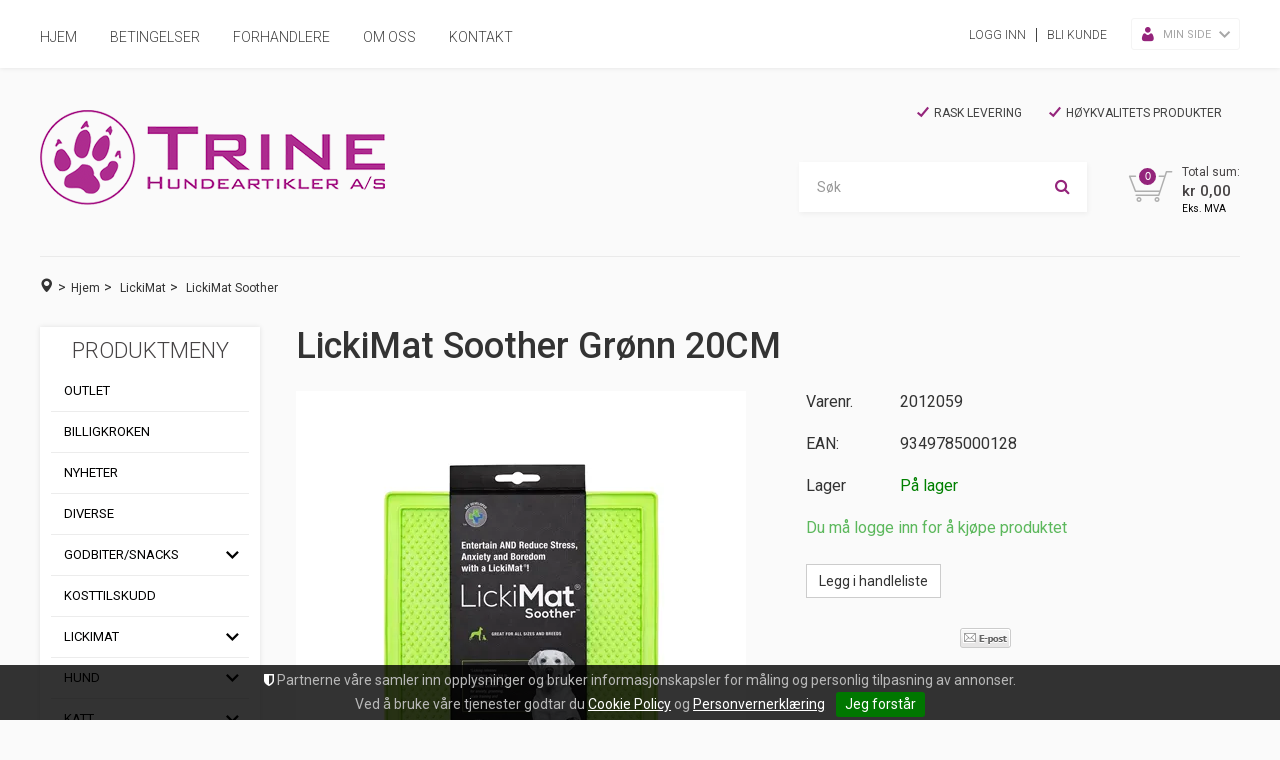

--- FILE ---
content_type: text/html; charset=utf-8
request_url: https://butikk.trinehundeartikler.no/lickimat/lickimat-soother/lickimat-soother-gronn-20cm
body_size: 35468
content:

<!DOCTYPE html>
<html lang="no">
<head>
    <script type="text/javascript">(function(w){w.currencyFormat={"s":"NOK","d":2,"ds":",","gs":" ","p":2,"ex":1.000000000000000000};w.globalSettings={"enableResponsiveFeatures":true,"showBuyFeedbackPopup":true,"enableMPEF":true,"enableFrontEndEditing":false,"language":3,"CountryCode":"NO","showShoppingHistory":false,"showConfirmUserDetailsPopup":false,"showFreeShipingOfferPopup":false,"freeShippingMessageSettings":{"freeShippingMessage":"Handle for <strong>{0}</strong> mer for å få fri frakt","freeShippingReacedMessage":"Fri frakt på din bestilling"},"activeCurrencyCode":"NOK","siteCurrencyCode":"NOK","version":"18.0.0","locale":"nb-NO","twoLetterLocale":"nb","twoLetterLocaleFallBacks":["nb","nn","no","en"]};w.searchUrl="/sok?s=";w.TopFormText={"cookiePolicy":"Cookie Policy","privacyPolicy":"Personvernerklæring","understand":"Jeg forstår","toggleSubMenu":"Åpne/lukke undermeny","changedAgreementsMessage":"Policy er endret. Ved å bruke våre tjenester godtar du endringene i","intialAgreementsMessage":"Ved å bruke våre tjenester godtar du","readItCarefully":"Please read it carefully.","and":"og","bySubscribingYouAgree":"Ved å melde deg på nyhetsbrev godtar du vår","subscribeToNewsletter":"Nyhetsbrevpåmelding, vennligst les vår","newsletters":"Nyhetsbrev","accept":"Jeg aksepterer","decline":"Jeg avslår","newsletterRegisterSuccess":"Du er nå påmeldt nyhetsbrev","newsletterRegisterError":"Du er ikke påmeldt nyhetsbrev","downloadMyPersonalData":"Last ned mine persondata i portabelt format:","formatNotSpecified":"Format er ikke spesifisert","myPersonalData":"mine persondata","personalData":"persondata","downloadPersonalDataError":"En feil oppsto ved nedlasting av persondata","addMeAsNewsletterRecipient":"Legg meg til som nyhetsbrevmottaker, vennligst les vår","yes":"Ja","no":"Nei","select":"Velg...","agreementsThirdPartyUsageMsg":"Partnerne våre samler inn opplysninger og bruker informasjonskapsler for måling og personlig tilpasning av annonser.","helpIcon":"Hjelp ikonet","Share_by":"Del med","More_sharing_options":"Flere alternativer for deling"};w.isPostBack=function(){return false;};w.BasePageID=382;w.BaseItemID=3708;w.productGroupsRootPageId=385;w.LanguageID=3;window.process = {env: {NODE_ENV: 'production'}};})(window);</script>
<link type="application/rsd+xml" rel="edituri" title="RSD" href="/rsd.ashx?pageId=382" />
<link rel="canonical" href="https://butikk.trinehundeartikler.no/lickimat/lickimat-soother/lickimat-soother-gronn-20cm" />
<meta property="og:title" content="LickiMat Soother Gr&#248;nn 20CM - Trine Hundeartikler AS"/>
<meta property="og:image" content="https://butikk.trinehundeartikler.no/image/standardmappe-uni/2012059-12059.jpg?alt=webp&amp;v=637903675124200000"/>
<meta property="og:url" content="https://butikk.trinehundeartikler.no/lickimat/lickimat-soother/lickimat-soother-gronn-20cm"/>
<meta property="og:type" content="website"/>

    <link href='//fonts.googleapis.com/css?family=Roboto:100,300,400,400italic,500,700,700italic' rel='stylesheet' type='text/css'>
    <script type="text/javascript">document.cookie='resolution='+Math.max(screen.width,screen.height)+("devicePixelRatio" in window ? ","+devicePixelRatio : ",1")+'; path=/';</script>
    <title>LickiMat Soother Gr&#248;nn 20CM - Trine Hundeartikler AS</title>
    <meta name="Author" content="Trine Hundeartikler AS" />
    <meta http-equiv="content-type" content="text/html; charset=utf-8" />
    <meta content="" name="description" />
    <meta content="" name="keywords" />
    <meta name="SKYPE_TOOLBAR" content="SKYPE_TOOLBAR_PARSER_COMPATIBLE" />
    <link rel="shortcut icon" type="image/vnd.microsoft.icon" href="/theme/img/favicon.ico" />
    <!-- Root variable, used to define root in javascripts -->
    <script type="text/javascript">var R = '/';</script>
    <meta name="viewport" content="initial-scale=1,width=device-width">
    <!-- Global javascripts -->
    <script type="text/javascript" src="/js/global.js"></script>
    <!-- Required resources (Usually scripts required by a control) -->
    <script type="text/javascript" src="/js/pubsub.min.js?v=18.0.0"></script><!--[if lt IE 9]><script type="text/javascript" src="/js/jquery-1.11.3.min.js"></script><script type="text/javascript" src="/js/jquery-migrate-1.2.1.min.js"></script><![endif]--><!--[if gte IE 9]><!--><script type="text/javascript" src="/js/jquery-2.1.4.min.js?v=18.0.0"></script><!--<![endif]--><script type="text/javascript">jQuery.noConflict();</script><script type="text/javascript" src="/js/unorm.min.js?v=18.0.0"></script><script type="text/javascript" src="/js/underscore-min.js?v=18.0.0"></script><script type="text/javascript" src="/js/jquery.plugins.min.js?v=18.0.0"></script><script src="/js/fancybox-3/jquery.fancybox.min.js?v=18.0.0" type="text/javascript"></script><link href="/js/fancybox-3/jquery.fancybox.min.css?v=18.0.0" rel="stylesheet" type="text/css"><script src="/js/jquery.easing-1.3.pack.js?v=18.0.0" type="text/javascript"></script><script src="/js/jquery.mousewheel-3.0.6.pack.js?v=18.0.0" type="text/javascript"></script><link href="/js/flexslider.min.css?v=18.0.0" type="text/css" rel="stylesheet"><script src="/js/jquery.flexslider.min.js?v=18.0.0" type="text/javascript"></script><script src="/js/multilevelmenu2.min.js?v=18.0.0" type="text/javascript"></script><link rel="stylesheet" href="/js/jquery-ui-1.11.4/jquery-ui.min.css?v=18.0.0"><script type="text/javascript" src="/js/jquery-ui-1.11.4/jquery-ui.min.js?v=18.0.0"></script><script type="text/javascript" src="/startup/js/jquery-ui-timepicker-addon.min.js?v=18.0.0"></script><script type="text/javascript" src="/startup/js/jquery.ui.datepicker-no.js?v=18.0.0"></script><script type="text/javascript">jQuery.widget.bridge("jqtooltip", jQuery.ui.tooltip);</script><script src="/js/jquery.easytabs.min.js?v=18.0.0" type="text/javascript"></script><script src="/js/linkimagelist2.min.js?v=18.0.0" type="text/javascript"></script><script type="text/javascript" src="/js/jquery.qtip.min.js?v=18.0.0"></script><script type="text/javascript" src="/js/jquery.validate-1.11.1.min.js?v=18.0.0"></script><script type="text/javascript" src="/js/mosoft.estore.min.js?v=18.0.0"></script><script type="text/javascript" src="/js/require.min.js?v=18.0.0"></script><script type="text/javascript" src="/js/noty/packaged/jquery.noty.packaged.min.js?v=18.0.0"></script><script type="text/javascript" src="/js/jquery.blockUI.min.js?v=18.0.0"></script><script type="text/javascript" src="/js/jquery.twbsPagination.min.js?v=18.0.0"></script><script type="text/javascript" src="/js/main.min.js?v=18.0.0"></script><script src="/js/recaptcha-handler.min.js?v=18.0.0"></script><script src="https://www.google.com/recaptcha/api.js?onload=recaptcha_onload&render=explicit&v=18.0.0" async="" defer=""></script><script src="/js/recaptcha2-invisible.min.js?v=18.0.0"></script><script src="/js/lazysizes/lazysizes.min.js?v=18.0.0" async=""></script>
    <!-- CSS -->
    <link rel="stylesheet" href="/js/outdatedbrowser/outdatedbrowser.min.css">
    <link href="/templates/css/font-awesome.min.css" rel="stylesheet" />
    <link href="/theme/css/uni-styles.css?v=1.0.0" type="text/css" rel="stylesheet" />

    <!-- Google Analytics -->
    <script>
        (function (i, s, o, g, r, a, m) {
            i['GoogleAnalyticsObject'] = r; i[r] = i[r] || function () {
                (i[r].q = i[r].q || []).push(arguments)
            }, i[r].l = 1 * new Date(); a = s.createElement(o),
            m = s.getElementsByTagName(o)[0]; a.async = 1; a.src = g; m.parentNode.insertBefore(a, m)
        })(window, document, 'script', '//www.google-analytics.com/analytics.js', 'ga');

        ga('create', 'UA-109360024-1', 'auto');
        ga('send', 'pageview');
    </script>
    <!-- #Google Analytics -->
    
</head>
<body id="holder-382"  class="page-prod-view holder-382 item-3708">
    

<div id="fb-root"></div>
<script>(function(d, s, id) {
  var js, fjs = d.getElementsByTagName(s)[0];
  if (d.getElementById(id)) return;
  js = d.createElement(s); js.id = id;
  js.src = "//connect.facebook.net/nb_NO/sdk.js#xfbml=1&version=v2.7";
  fjs.parentNode.insertBefore(js, fjs);
}(document, 'script', 'facebook-jssdk'));</script>
<form method="post" action="/lickimat/lickimat-soother/lickimat-soother-gronn-20cm" onsubmit="javascript:return WebForm_OnSubmit();" id="Webdoc">
<div class="aspNetHidden">
<input type="hidden" name="__VIEWSTATE" id="__VIEWSTATE" value="pI5Z/ud76Bh8iCrKmMxEGUpjpxpT9TW+OAtiGkAnA76J9QV/lUeem5T7j3Bl18wRiipFpbabFPl5kRmMMKrV5V1CygYtRM5dNQV0N3ek+y5dUuzp+5cOovJ3c/3LRZs8oWSUU6L8eyaB9JI40kT+Ha8oYngQCdilTG/w1HcJuw6Ikq3LkwD1S4PBm4IOLUv6EDlqEis+yvPSuJ5dpF0VYgHSJgZIo6h7W+ixXa0uO0KN6ximtB8ETiZrMYrFVWjHJzILiA9xllBCW+pFS8DdGs8ToNOQlwqLOiUtOgvF95M28vJMJeDD+eTWoTcdQRAor1E07/LbOZjgej1I9LauJVIwSOq6qDPZq6GgoU+J2fUV78iMqfjgeqvJRsN+N2pYkue8ki1th/3NmGC1YWhbo5Nc8lZOkzaC6U7gEK0UiewE79PIW8k7GMjzCt5nu0zn5a/[base64]/JrI07FaT20fg9hK4Qnl6Aks6tHJ5y68vohMxuzAzRZOzUxNT+9RKyw8sn1hSAKlBepDHdZksoIcHm3VnD3pvXpMJ3w4dMSYY61y5iyL/raTYMGLW+fe/SkGbJv4D6BX3KStugmg09xjULTJv0goSPAZZtPgOs04RX6E7ZM7VgkuGEKgQ+3Iam6jSrwl4b9kbvLYI3xnzf/SQPyTOBN1olU87s6+85QLuAf5onkU9pup9WpGqlxQeMpW9QhsdwXK9W0osqeB8ceQ2dfbeWLdaEgn2zMNM0goeU9p8lPwDHAfwSGJXgwyQdgEaXx0gY/GM2+gtUfc93U6IEAo2bpMXcgUOxO6YJjytoymw41Y5v/baAW0R1BRJxB8qdAvsaM6adMg6Np8TdB7VJWxnDA9uJggZ7DUy2jzlDy6sVffKm9W0iQfJM8bV7q+zSEebMSeoTVj2mfQLpv0mR5gvl6iPpBKaPawGUcHfsmvfv8gUmJYdS7dOw8f/DjZKQmgWl//Wnri6JXGUMiTW1j0RkRkOov75St1wgzKWjiXQy/yi55c3XDICkAVV9yPFQffjKmAOzJ4TNKpv9nb+8YPNHFL0mJ2FX8yLhwhl9PGMoPtOI1CEW1eGgEqkWEufwHCRl3k4oNWy+1nUf/qLlFI/MYHcZ6lezosIk2vU77q9Evy+PJZs5ffr1ju1rrX4Dgf5aeYMwaMSrvoSIKK3B+23S8NqSXvHT7dQlcQiJZBGhh0kBcgR475w1p51eroploYanWm9dRhYSKdr4MVgOE9PJMTDdVKVhQmJ6GmQnHm8fKFabol9hguFjCiiR87RLuZpXgphPLu/p6b34+3IbLaAW2GF7M9y10lHe4nkV1UNxbVW6Ab09gPaTDDsaMVlrfFyqRhHt0WwNYPbDDhZi7Pwn8i5aUrQCUo3QlxOEwVcoHs9KQw92kft90IEPybYawGNt/MX/GmSNS0fIx2j20d2r6N//MZtZmaCaWyGDl59qFx7yorzDAFGYxQ+0zYHezBegJJfbM3NePiFnZpSTb8lQ6GE2qik3TNcjxMd0/7RHa1wHIOvN4U51xZwl+lUBACWTGUWGV1Zi8B5CKKcPvXuLC8fXHWEYYkb8MHH8cr5rQusjLPe/tjHq6PkB0SXU6c8nlCWePPM5aviuozMNZ9UQLsuql0ywaYsD8C60BDdSlG24hTwCoM5NXKBzKUJhM71GvXp9JkJdD1NbeL/eX1pB0mRgIV29jcq5Nh51l4S298EyQlrizMtdrKLD8pgaAONyQpZmH7AEjLaYcQHaAZ6yGm9KVE7zkRVZZXXL2kTnubnbhNTGnrQkY8DdJvJR/KW74zIr0E9ytbPBqSsINPOO+N9MGNVavDGeX0ehKTN6SBudd7I0M+iZ55/ekRqhuNfgNndysToA8LB2lUH6MUq0JM3qhTrn0MBedoh3dM3kZrwHI7PUAIlSxp0yGK+tDMIDpBauodDdAypAEIkn+XBoxGemu4OBe67NnFYJuQErUjCeGDP8hgaZ54dNejBNePuiKgEqrJx9HDVPEna6A7NtIpmuq8LizcPkWLVXtc/7D3PnYsGi3bTdlvC/fI/lJmVStZ3X+bPsew5/FXdWkONc3c6D5hfXj40TAuKhk3whrD/Vs+oYUriQITIKkLh5U4+ZdkG1+yXrVcJ24T3x5tAgpDoDv35d/rsju0CZbPkjSJWHF+PDcwD/pH/1yK4Da+DLJFrOHTckdeCp0zAzAF4iL86rpNVkZ1sGDSBi+UCbBO8g14bbywg9TEsp1+6cKyRD3R6lvn8Ujt55Dut5nO2hhWp78QlequAgMoa/4u8TOYi4WgTARgo7m/k8YBv3Y6WkOTWwwLx4E0lSzisX9eCNhlFYh+eBvFZMWbrId2m2+XtxYj6LouZ/x9RInUnTuTbG3bDPXc3EXlu7BzEfc48KK5WXc/Qf3IrFDOeE5cgoTmLCJqrfTLteBfoLlPm+ynq5KDC5gq2ByljscyyIl0MimqDaGtEoWdropmeEPHMCtnYHbUeDGjS0LUPwd1XthQ7iToI6q2yuq1vK9r7l+V4fgpk6ZDdc7pa8f1YdwNpSoqDHzXgXjiZtA3QxCtxlfPtMVI3T5e/hTu8LVsF5Z8h78zADnugRJm6yK5styvz4Vpj3vFoabicjJbz3Z3k2X0+XGupxsURUG0RMbBa8syUemdDdaYoqEqfhiD8N4XMXJLOT7600UQnQd5hbYrk3OkgVv24L0C8gUeOTuEaJ9h8g1ixK18liki6OTB0G7jF9rOsnqF/lga/w7yypaVV2gd58dDM7S0M46u+oU2esdr1ftlQLHGX4n/GArRzk51HZKMsZEHm1tCTAYLxht/k2x1E8D/Ar7PQBVFn5JCtJ5CRfIoW0eeDmZCZoeJwABjU9xgZUMWpelEvpqz/2x0ydizcVR1tk+5CCMVAvEN3KUtMy+ucelfUhcpN/JwmiYKfeN22DPgihNCgw1ZXlzPEbslE9QrZDv0+q4s40OmwlEVZ72LjYETc+5uNZkRRNLDDPz4Kn5/9Mf9F5KAcm/nPrSru7pe7s0Mz61EhrEqBuIdKJoh3EcXySRtpSoZEPMWZY61t9+bcqaZGh4OXDk/8x1p3D7vgJFy3Z98jpTed+9I+E9AGn6/ut4EgouCNDQjfmjTUn3qqpMoqVXLInSTUuI7SthA0LBbMoQq7jhY4gLFtM0ALovYAlruKn9xv8JJCw+EqK/7dJSUhLkzahigtFNrg/WVW0J76ew2J80mXhndMXQUlpcaOsbl5ZBcOCdzkYJBKg4zfuMBlroEQ/azlZZAgMWwAiK74XWcA6uubA1UYinIRCrWLSms+bOkQdAewHD9qf2y/0chPQ9DCuZ0KzqIb3RDu6uJCcxhwTThME3fGUqmKQQEmvlblhimH8dlHl1RuTB+S+YScudjlO+obTENH/SgMXZd37i48AtqDYvNTPxoWxLu1SMkyQ7IwFJOM5PEoje5k0lDh/bpRdPISMCKKtKSdSU4zfI+PE1xd7ru7BNdaa4gVKs0L3KMis3aV6jesWv0r3lMRU3TcIUIoo1y6bn/uG5OJywxz/xZGh1Njwc7HquxPhzomk9knHrw8HR2/HGGQSOhM1AJmk44LhcVSBSYxrJLbyucenfgCUymr7n6h0ke2xo56Wl+z8+wo8FakSi/8ulsmEL/glIMeDfQeihrd52UcsDawSUZ606gNUNKORCVOlRtV5angaSiXc7hHYr9O4+1sLzM1VLSAu75s06ZFRJ+vfiT9D65n+3jDGQLeolCOMQHGcLyrXzwtjOxfrHlbJ/vdSjJRXm7YEaxo+PWzvBTY50ppiii1HBssT4nN9SDcHniwQ819GvJsY1WcKvTfBSdMmK6Kb/2D17eDy6Ix48Eq5Tj+3VWzQ4FbcL3nU1aq17lstfTNGgX4ki4/yX2dfOyilfdP2OwhcX6zUqezSwhWv1uhagun8BBDXcz5ssd+1nvN1TWnexqoYqqtL5GqgCWpOA2/mTuAzsjHLqLh82mmck+IQSIdQdzF0tOIyUPEwWb+WKvUZP2fGpugswsXnP5VyZ+vZSdpIC3O/R2dGPztjq4Fe04d0ksRgFYeNb4pI1pdli8h0Eqtk7o1BD2zkqXdniYVIbsMwVd/ppcaLwNPiLN308wm0PumyXX0sdGmpscXUoVY9+esBl9nmM+qUrswvbGtpu4h3UXREkM3wCCnZdhd4yUMra3nkpzOPKpxFvFfwqw2LsCc8kvKPzcQWCS/0NYvreqPcm8aMHA+paH7ZJWCAqEAk948DOggKu4f6/wWmb9EkwXDlt+MaaQAhTQGvHcZS0JD3sxpyxAiVkHJft2D4lN189J/GAyuwWswotCciqN7qqvCbRCpz9/AmmQt6LSIIejioPqTGqhBdPt+zNi3AsMILplrAQv9CEgUtit9a37qfuLFFPspvOzRBXoDs5z3Tw4Mdx3NTFXAMm91NZlSr7/8KmAzmhPGKiw6CikafO/N9JlwZ+eoFo8GbIM6/4PLvqnGBJeqchH2auuSuN0A95uEn1VDooVShKhlv3kGKwnB4gQn52qunbW+tWNAYQVpDaUCDPg3qMvawKT3UePY/[base64]/aUoOtDgdbYwi0cTU/rSBF6FyyugBWc7X1hwOekHr85Neh6eM0eV4IsQSppQGev45ZHU+gmKHCzGzFNcvO0wo4wYtRO6uofYfENv9VfZDSHEjlMwzl4Cnvcatd8hJmxW0HfeG0kzNGeMaflgPAZEf9+/VZ2Wde6OgaRSiFioxFO6MOkRIE7oB2FcuFItKVi9v/Up80dp6X1wrI5ih6Y0V40YbwJPkEihBejXx8faisIOHYJ9/V/070Ve5QtfQggraHCqGLQBm/EaHKBpfFnUgbVlJDGG1jF+VqnwiRob/xFzxph3Oq/[base64]/HwpbiZcOP3WxLY9y5ZvQh5g+qDzLj95qA8M8Y/Ptt1QOmqoHD860TdpXkfLwCuqJ1hOGes2xZYiAt0F8Bgw6WLn0YKGkBGa8gkvBgcgOTWG+2Ko/atVy6XQg9teU4+BdsA++bKEgxI4C2M5Hqt3Ck5gvcyF0ZOjdJ/LQPM6fUGabOCk/7c1GGbAw6JxbGAaSZZYbdXce/qCCqCEPnLZlbIRegX8pPwzO+mX6nebm7/DhqDQCBTiDxw6F22QpiKvfJFKUU3OnI3cA4Pcfx7vaC8Qa8ZxeFF4A+U0kF/45wt1iluVBykiTP72HnL3xVpTcfn0rEIFJ1D9BGpt22zzu1BWoPewFjYBBczlcepZDNuNG3EyVFp96cKIKrWdKtAV1veKiyrLT1WYXVcJNOIXJmOMGDXYqdKDA8/Z6/b93QjsYaeCXAvBbCI6uOERuLTSpS6CauSsvD7oQiQl/[base64]/Oq4xkM8qlp3BmVRwCvA52zklnYcXQonDvOfCfeDfAqSChnwpyEGCf4NK7Cgvm4e2FUpCKBFOyt0N4lH7CnDXBQCjGCnJ1e3212+OTV4n/eXgU8YSBC01EVwm2y0EK3hFxGeKvIQ0RL46HbD3h5Pw80MSY/1eTG3rfjtkcolCQKMUHWGxEsdEXmJbM6ONXwSjJ3TLoWH2qsDibPM0BBJP+XYrmw+KznBbNaTI/LytvKetALEYz0+5JImzSdm2Qj6MyaSwPb6vZu8R3whabkJ9CHBLwjTTcUmlWTRrQis+NYVL874fnGyBWOv6beojpu8h/ETiTw0lne2yWvBN7l3/xbDEdTcG8WMRBLAHezVd1691jEY9JknZ7s8DH5VLTuQMdKzSSvlLvm01zaEFaS5F2HmM9CzxxQjaXfznKhxopIGE1yAjpPRtWXoczYUkT/VWsAMypuBrrAVXlbkNVFAE3wUPAdFBdZmY7ylw+55u+6EF9h8wvXElTdNLGbgmyWNoWbcak15Cz/aYxbusyyC1pLe/QNfpDxuiy4GMG1hedp5QNDTaVKBJ05Aq0KY7CXWefkZTgVqm8bkmG4k8c6mPaeTUAL4oKPyMRBUDibR9YA5+knT1aUm5LM19OU8p5RDU/kSoPyS2my6OQoXMKQ30KQd1vN/aSKBfYCoP+as/72wJ4Gkh4jIA0DljTe3fx1BEpoT22k/r5bg9jZ9dhmXcu5M2n374g+BBHlSv+/QM+07nU2Zysf10o5GKa2IU3i/dqAuiFmO5F1buEf9nDsJLj1mIZb16M7u7u6L+FbP5uoSr8SI19nNzd9t33M0RZPjNmGlypSEtXvDE48sDy+d1pMLkbWAN+Hf9n0rBzav2YqUy3S09/wnUvuISxaWBJalW4NQjzjdf53zpq6Bs+16HssG5BbuhbmBxGFxnTqnjt5ZUld421ecPyHHMafBq6gxLTP/t23rxs7+DHfki74wsm2q5hf7s1v//V3UDrf5kkuHIAkXKRfFOVVCBpfJc3dPcwaKGLy8QxWB8X6pIF0XNQCkF+dhL4jKaZzc503pR/+ltW6SBlXWvA3d0bZnphOzK/IAiklodht9ahyrEDZSgepXXXPbGz7QPzF1IdCqDqFhm1SLflR1e95otKrW/cbxNRdDswxEiY/[base64]/0Ry9GDFgayA1AA2/p363E3I9zMKvAMs1zDaTresC6B4+/2b9rymNA0kPbOWuX97wptBFnxAu/KaqBBvQWI0ZwCjQ0PNCkcTXqAhvcK315KRKWDDNqXDhCMdkKccG4QQTujxM9S5BXVXmeYtDmeSigbROF5WSEkzgC1JEnwZB/wQ0HwOGWD0fl3NfPRlwP1yt6bW0z1nhRHiF+3KA7H+12YDG8ckTOPmWtmLzOLakMUBc2kBVNVD1peVUZEgg4X2nAPO/+oypo65msErN9m3cDQO4rlbGcWtkKlJuVbWEgHKk8Z+ujBhznVHXXWI58ZJmHgg/JYcZrm9LHUjvb3WUkjaDTjRqvKbxeL8TktRrv+4Y742Mi+Gut4qgPWFcgOO+ZubyAWj4Jy5yoopBrBk5aqJLj58hTMsOe3RiIfEltBFn9KEJzuXAQwiymQ55pcCheMhWx5oR8aJBvmAqwSTPEmhlcnKRsd6cn98hOlMlsxHWzacGixN/cley7bpW1ykrAj/nrg7DSJkapyEPFTvkcCyF9+5QZXsK3BHuLjflq/On1wql0y9j5Qe744l76YuMtnwMD31yaVC3oOldBh1PsfX6BM6Z2tpGeVaBajIXhyFfmGmsAEEGISH0zQS5KYp6Xsb9471uQ5UDx/iU5jVfVuxTM1kHga15H2tIfvwL8FhBxwob2LVbSViXIaZHb9iCsYB/[base64]/lqRh+ZsKYxuFEyqLoMZ1pO42WwVvxK25+h9UkjkozH/AT0gouB+AT/648rI3sHYzH/mPiWU4Vczr9sahAhFtAEL475R9t0MBwMNN+Bq9ASa8yQb8syJw3jhnH3eu357qZWQC+3A+x154jFbXhCRrcMpUNd8i7g6hzHzJ0d9TnIG8P+1vcTSO/ima5QdXzZLI9LngDWfH30QrZCSwsuXOYwmXLf4mg33b73PmhtmyUjmWkUaveUJNd2otSHRth1OlEQ8N41SpX4L2EcM8pecwokjsLImx8cVbqQpLfIy/2uLSl+wBkeZMI8lAcwlZ5CGtFpCOEag8xrnJQa9ge+hE3lUFfPTpvHLYSqq6vRmh+SsOyGJNhoWQP66EILj1E2BsLTC+8R4gso/a6DtOg6jUwSt4wJ421dHmhMEPU4LdDCo99gYn5JJTD7Kvgr6DKyG03V2RZuviH2bjvmH+/KDI5lnGwcnm9xPBHPzzyOqmW+CSji5b1tG/248+nz9x5ilhSdA3kG1jwBh46BxcRS8WIf39PvLifWG3mSpwYo3DehXdMrVUxld/dhOvZikKVoESzAAv4+BTFo7lk2jJS7TZYIn7pKMizu2X6H7WXNA1dHC/[base64]/ba00Xk3v3MgLlYyPtmcTTzun81r72GcSGm/u9Et001DNktS+b8wxgN0eAXWHDEZfDyqWr+RYzkV+1ERm6jN7GmcSO1czCRzULfXUjVIOzAkoOjphaorHhDeOlDR5Ntifhfr73SDEJqaMKIrWWJaeOCsQow3c9OEkQBbAUE0raf/IQZTKrESTl6SW3p2iVuZSEHT+7oJCR7WsE33a1eqH4Cr5T2XCu/ElQuOBH59SMaBCxOiS2e7SV+WqTMFgUi586zJuodE/ujkp4YBcO8AdrZ4ATOL5y8WaBkav+dMFiOSbzoX1ofNd/J5FE8aMEoQq7lssS2QxAEJK145eODWNOFsnCuFEEu5NchkBSju+6PJ/RtRtpBdur8BK7QiUb/YyKCiAAltlC/hOTwzeay5FEO2YNER4oP99Fh/AIouR7OEZnhwpDmHHR18q+Ksnkt27bnJMeK7Gy4YeuV9Agqzvo9Rma2OOLCxS1JbbQ6i7tc9A/3hiq9MYkRoubJGN8Bbp8hllqzObM0TQ6AS56g0lx+6TqipZlR09Hczl4UIuK9jbt2drj8heWM8S1XJ+7JnWjbrAqZX87Yyb3zmqjIbGrphG49JPLQoRKBP3XVQkY1qKoaTZ22Pcp1iewjp/LfPLqZodYwysvesSlW/1cSignPM0I4V2guYkB95Tq91JeViIU+AC7u0MnREodRGPCt0eJYm/[base64]//+U6a2rBz18di3q7v8yncUMjOhWB14tiLFmzbxI+4OITn0zprBQtOV1YiR0ThQOsXcX8Sw+OS85mkk/ZG1HFGP8ePUoIPpm1jZekEAdvquwO71B5+jcTggVDRpwNY/BLLZ/gbr73lpPanND82wkSbMHhSAA90KUGV2ccBA5AeXog/iywk7PCPtHYVom40iJ1Q7ORfmSHxW3ahZtZbtIrq5Ywou0bxtXJqro7wPwCAeshY2C20bEPnlw8vjRGqAj0XakZXbDoFo+t3fLa7xSxh9/It4hUcAC08zhi8bTsMDPv7hqqHhg8XejG+gUXZlq8VQ+l1HNa9hHU3MTaFDt/1UWAqW6GAUBmFlM+wyaFZt/qdWyB6yXIrIAb5kSJ0YIC6qqG2f2A==" />
</div>

<script type="text/javascript">
//<![CDATA[
var theForm = document.forms['Webdoc'];
if (!theForm) {
    theForm = document.Webdoc;
}
function __doPostBack(eventTarget, eventArgument) {
    if (!theForm.onsubmit || (theForm.onsubmit() != false)) {
        theForm.__EVENTTARGET.value = eventTarget;
        theForm.__EVENTARGUMENT.value = eventArgument;
        theForm.submit();
    }
}
//]]>
</script>


<script src="/WebResource.axd?d=pynGkmcFUV13He1Qd6_TZAEUJORfFrtRqVl8jd72D621S8blUQJl-DRuBxAxDL4Ojv2rUg2&amp;t=638901608248157332" type="text/javascript"></script>


<script type="text/javascript">
//<![CDATA[
var viewProdContext = {"controlId":169,"dimProds":{},"dimViewsInfo":[],"dimMap":null,"customFields":[],"options":{"mainPanelId":"ctl03_UC169_pnlMain","currentProductInputId":"ctl03_UC169_hSelectedDimProductId","buyButtonId":"ctl03_UC169_btnAddToChart","addToWishListButtonId":"ctl03_UC169_btnAddToWishList","removeFromWishListButtonId":"ctl03_UC169_btnRemoveFromWishList","dimsContainerId":"ctl03_UC169_pnlDimensionsContainer","emptyDimText":"Velg...","itemId":3708,"mainProductID":3775,"imgWidth":450.0,"imgMod":"crop=none","minQty":0.0,"minQtyMsg":"Minste tillate antall er 0","priceFrom":"Fra ","showQuantityDiscounts":true,"showPrices":true,"usePrice":1,"enableDimInfoLoader":true,"lightBoxImgWidth":800,"relDimImgWidth":45,"relDimImageHeight":45,"useZoomOnImage":false,"zoomHeight":300,"zoomWidth":300,"loadDimProdImg":true,"showMainImageIfNoDimImage":true,"showMainImageInRelated":true,"wishListEnabled":false,"selectDimMsg":"Vennligst velg","validationGroup":"uc169","_fterBuyAction":null,"wishListProductIds":null,"isUserLoggedIn":false,"loginPageId":2,"wishListIsUpdatedMsg":"Ønskelisten er oppdatert","showSelectDimensionPrefix":false,"selectDimensionPrefix":"Velg","incorrectQuantityMsg":"Antall er mindre enn 0","useNewFlagSystem":true,"pleaseSelectDimensionsMsg":"Vennligst velg varians.","symbolsImagesDirectoryPath":"/SysImages/Symbols/","hideMainProductQuantityForRelatedProducts":false,"additionalProdImageWidth":160,"showFromOnDimProducts":true,"fromText":"Fra","specifyValidProductQuantityWarn":"Feil format på antall, vennligst sjekk antall og prøv igjen","availableToRegisteredOnly":"Ønskelister er kun tilgjengelig for registrerte og innloggede kunder.","loginToContinue":"Logg inn eller registrer deg her.","addToWishList":false,"addToWishListMessage":"For å legge varen i din ønskeliste, vennligst velg:","uploadFolderId":0,"hLogoIDControlId":"ctl03_UC169_hLogoId","ddlPrintProductSelControlId":"ctl03_UC169_ddlRelaitedImageSelectionProducts","hImagePrintOptionControlId":"ctl03_UC169_hImagePrintOption","prodNotExistsMsg":"Produkt eksisterer ikke","customFieldIsRequiredMsg":"Påkrevd","customFieldInvalidFormatMsg":"Ugyldig format","enableUploadCustomImage":false,"enableUploadCustomImageQuantityInCartFrom":null,"imagePriceIsIncluded":false,"imagePriceIsIncludedQuantityInCartFrom":null,"enableUploadCustomImageQuantityInCartFromHint":null,"enableInscriptionUploadCustomImage":false,"perChar":"pr. tegn.","perPlate":"pr. skilt.","imgSelectorImgWidth":100,"imgSelectorImgMode":"pad=true","showImageNameInImageSelector":false,"isPersonalizationEnabled":false,"personalizedProductModelJson":null,"imagePersonalizationSettingsJson":"{\"imageUploadFolderID\":0,\"predefinedFontsList\":null,\"enablePreviewImageSave\":true}"},"dimGridContext":null,"additionalProds":null,"quantitiesInCart":{},"cartUrl":"/handlekurv","imageFileExtensions":[".jpg",".jpeg",".gif",".png",".bmp",".tif"],"mainProdImageId":3716,"bonusProgramInfo":null,"discountId":null};//]]>
</script>

<script src="/Controls/Product/ViewProductCustomDims.js?v=18.0.0" type="text/javascript"></script>
<script src="/WebResource.axd?d=x2nkrMJGXkMELz33nwnakJrGEKZjqErTiRodYc_t1vdrke4yvXaKaJF4hycYy6zDlRpc9YGIrPx-T6eBs7ML-gN1qgg1&amp;t=638901608248157332" type="text/javascript"></script>
<script type="text/javascript">
//<![CDATA[
function WebForm_OnSubmit() {
if (typeof(ValidatorOnSubmit) == "function" && ValidatorOnSubmit() == false) return false;
return true;
}
//]]>
</script>


    

<div id="mobileNavigationSidebar" class="mn-sitebar mn-sitebar_light mn-sitebar_right hide-at-checkout">
    <a href="/handlekurv" class="mn-sitebar__button siteCart">
        <i class="mn-sitebar__button-icon un-site-cart4"></i>
    </a>
    <div class="mn-sitebar__button mn-sitebar_js_onclick">
        <i class="mn-sitebar__button-icon un-bars mn-sitebar_js_icon-toggle"></i>
        <i class="mn-sitebar__button-icon un-close2 mn-sitebar_js_icon-toggle hide"></i>
    </div>
    <div class="mn-sitebar__slide">
        
        <div id="ctl00_SearchMobile_pnlSearch" class="Search clearfix mn-search" onkeypress="javascript:return WebForm_FireDefaultButton(event, &#39;ctl00_SearchMobile_btnSearch&#39;)">
	
    <input name="ctl00$SearchMobile$txbSearch" type="text" id="ctl00_SearchMobile_txbSearch" autocomplete="section-search" onfocus="this.select();" placeholder="SØK" aria-label="SØK" />
    <input type="submit" name="ctl00$SearchMobile$btnSearch" value=" " id="ctl00_SearchMobile_btnSearch" />
    <script type="text/javascript">
        (function(w, d) {
            var txb = d.querySelector('#ctl00_SearchMobile_txbSearch');
            var btn = d.querySelector('#ctl00_SearchMobile_btnSearch');
            btn.addEventListener('click', function (e) {
                e.preventDefault();
                var term = txb.value.trim();
                if (term !== '') {
                    w.location = '/sok?s=' + encodeURIComponent(term);
                }
                return false;
            });
        })(window, document);
    </script>

</div>

        
        

    <div class="productMenuMobile Menu mn-product-menu Expandable">
            <div class="TopBox MenuTitleContainer">
                <h2 class="MenuTitle">PRODUKTMENY</h2>
            </div>
        <ul class="MiddleBox Level-1 clearfix">
                <li class="Item-1 Page NoToggle">


        

        <a href="/outlet" class="Name" >OUTLET</a>
        
    </li>
    <li class="Item-2 Page NoToggle">


        

        <a href="/billigkroken" class="Name" >BILLIGKROKEN</a>
        
    </li>
    <li class="Item-3 Page NoToggle">


        

        <a href="/nyheter-1" class="Name" >Nyheter</a>
        
    </li>
    <li class="Item-4 Page NoToggle">


        

        <a href="/diverse" class="Name" >Diverse</a>
        
    </li>
    <li class="Item-5 Page Expandable">


            <a href="#" class="Toggle"  aria-label="&#197;pne/lukke undermeny"></a>
        

        <a href="/godbiter/snacks" class="Name" >Godbiter/Snacks</a>
        
            <ul class="Level-2 clearfix">
                    <li class="Item-1 Page NoToggle">


        

        <a href="/godbiter/snacks/godbiter" class="Name" >Godbiter</a>
        
    </li>
    <li class="Item-2 Page NoToggle">


        

        <a href="/godbiter/snacks/tygg" class="Name" >Tygg</a>
        
    </li>

            </ul>
    </li>
    <li class="Item-6 Page NoToggle">


        

        <a href="/kosttilskudd" class="Name" >Kosttilskudd</a>
        
    </li>
    <li class="Item-7 Page Expandable">


            <a href="#" class="Toggle"  aria-label="&#197;pne/lukke undermeny"></a>
        

        <a href="/lickimat" class="Name" >LickiMat</a>
        
            <ul class="Level-2 clearfix">
                    <li class="Item-1 Page NoToggle">


        

        <a href="/lickimat/lickimat-soother" class="Name" >LickiMat Soother</a>
        
    </li>
    <li class="Item-2 Page NoToggle">


        

        <a href="/lickimat/lickimat-buddy" class="Name" >LickiMat Buddy</a>
        
    </li>
    <li class="Item-3 Page NoToggle">


        

        <a href="/lickimat/lickimat-slomo" class="Name" >LickiMat Slomo</a>
        
    </li>
    <li class="Item-4 Page NoToggle">


        

        <a href="/lickimat/lickimat-felix-katt" class="Name" >LickiMat Felix Katt</a>
        
    </li>
    <li class="Item-5 Page NoToggle">


        

        <a href="/lickimat/lickimat-playdate-katt" class="Name" >LickiMat Playdate Katt</a>
        
    </li>
    <li class="Item-6 Page NoToggle">


        

        <a href="/lickimat/lickimat-tuff-deluxe" class="Name" >LickiMat Tuff Deluxe</a>
        
    </li>

            </ul>
    </li>
    <li class="Item-8 Page Expandable">


            <a href="#" class="Toggle"  aria-label="&#197;pne/lukke undermeny"></a>
        

        <a href="/?PageID=3547" class="Name" >Hund</a>
        
            <ul class="Level-2 clearfix">
                    <li class="Item-1 Page NoToggle">


        

        <a href="/hund/coat-king-blades" class="Name" >Coat King - Blades</a>
        
    </li>
    <li class="Item-2 Page NoToggle">


        

        <a href="/hund/dressurhalsbaand" class="Name" >Dressurhalsb&#229;nd</a>
        
    </li>
    <li class="Item-3 Page Expandable">


            <a href="#" class="Toggle"  aria-label="&#197;pne/lukke undermeny"></a>
        

        <a href="/hund/floyter" class="Name" >Fl&#248;yter</a>
        
            <ul class="Level-3 clearfix">
                    <li class="Item-1 Page NoToggle">


        

        <a href="/hund/floyter/acme" class="Name" >Acme</a>
        
    </li>
    <li class="Item-2 Page NoToggle">


        

        <a href="/hund/floyter/kw" class="Name" >KW</a>
        
    </li>
    <li class="Item-3 Page NoToggle">


        

        <a href="/hund/floyter/sprenger" class="Name" >Sprenger</a>
        
    </li>

            </ul>
    </li>
    <li class="Item-4 Page NoToggle">


        

        <a href="/hund/halsbaand" class="Name" >Halsb&#229;nd</a>
        
    </li>
    <li class="Item-5 Page NoToggle">


        

        <a href="/hund/halsbaand-i-laer" class="Name" >Halsb&#229;nd i L&#230;r</a>
        
    </li>
    <li class="Item-6 Page NoToggle">


        

        <a href="/hund/hundesokker" class="Name" >Hundesokker</a>
        
    </li>
    <li class="Item-7 Page NoToggle">


        

        <a href="/hund/joggeliner-og-belter" class="Name" >Joggeliner og Belter</a>
        
    </li>
    <li class="Item-8 Page NoToggle">


        

        <a href="/hund/hundesenger-og-madrasser" class="Name" >Hundesenger og Madrasser</a>
        
    </li>
    <li class="Item-9 Page NoToggle">


        

        <a href="/hund/klaer" class="Name" >Kl&#230;r</a>
        
    </li>
    <li class="Item-10 Page NoToggle">


        

        <a href="/hund/kobbel" class="Name" >Kobbel</a>
        
    </li>
    <li class="Item-11 Page NoToggle">


        

        <a href="/hund/kobbel-i-laer" class="Name" >Kobbel i L&#230;r</a>
        
    </li>
    <li class="Item-12 Page Expandable">


            <a href="#" class="Toggle"  aria-label="&#197;pne/lukke undermeny"></a>
        

        <a href="/hund/leker" class="Name" >Leker</a>
        
            <ul class="Level-3 clearfix">
                    <li class="Item-1 Page NoToggle">


        

        <a href="/hund/leker/juleleker" class="Name" >Juleleker</a>
        
    </li>
    <li class="Item-2 Page NoToggle">


        

        <a href="/hund/leker/chuckit" class="Name" >Chuckit!</a>
        
    </li>
    <li class="Item-3 Page NoToggle">


        

        <a href="/?PageID=4866" class="Name" >Dog Comets</a>
        
    </li>
    <li class="Item-4 Page NoToggle">


        

        <a href="/hund/leker/jolly" class="Name" >Jolly</a>
        
    </li>
    <li class="Item-5 Page NoToggle">


        

        <a href="/hund/leker/hozies" class="Name" >Hozies</a>
        
    </li>
    <li class="Item-6 Page NoToggle">


        

        <a href="/hund/leker/kw-fun" class="Name" >KW Fun</a>
        
    </li>
    <li class="Item-7 Page NoToggle">


        

        <a href="/hund/leker/strikk/bungee" class="Name" >Strikk/Bungee</a>
        
    </li>
    <li class="Item-8 Page NoToggle">


        

        <a href="/hund/leker/tauleker" class="Name" >Tauleker</a>
        
    </li>
    <li class="Item-9 Page NoToggle">


        

        <a href="/hund/leker/hvalpeleker" class="Name" >Hvalpeleker</a>
        
    </li>
    <li class="Item-10 Page NoToggle">


        

        <a href="/hund/leker/gummileker" class="Name" >Gummileker</a>
        
    </li>
    <li class="Item-11 Page NoToggle">


        

        <a href="/hund/leker/plysjleker" class="Name" >Plysjleker</a>
        
    </li>
    <li class="Item-12 Page NoToggle">


        

        <a href="/hund/leker/bade/flyteleker" class="Name" >Bade/Flyteleker</a>
        
    </li>

            </ul>
    </li>
    <li class="Item-13 Page NoToggle">


        

        <a href="/hund/mars-trimme/underulls-kniver" class="Name" >Mars trimme/underulls kniver</a>
        
    </li>
    <li class="Item-14 Page NoToggle">


        

        <a href="/hund/refleks-og-markeringsdekken" class="Name" >Refleks og Markeringsdekken</a>
        
    </li>
    <li class="Item-15 Page NoToggle">


        

        <a href="/hund/sporliner" class="Name" >Sporliner</a>
        
    </li>
    <li class="Item-16 Page NoToggle">


        

        <a href="/hund/seler" class="Name" >Seler</a>
        
    </li>
    <li class="Item-17 Page NoToggle">


        

        <a href="/hund/utstillingskobbel" class="Name" >Utstillingskobbel</a>
        
    </li>

            </ul>
    </li>
    <li class="Item-9 Page Expandable">


            <a href="#" class="Toggle"  aria-label="&#197;pne/lukke undermeny"></a>
        

        <a href="/varer/katt" class="Name" >Katt</a>
        
            <ul class="Level-2 clearfix">
                    <li class="Item-1 Page NoToggle">


        

        <a href="/?PageID=3863" class="Name" >Leker</a>
        
    </li>
    <li class="Item-2 Page NoToggle">


        

        <a href="/varer/katt/halsbaand" class="Name" >Halsb&#229;nd</a>
        
    </li>
    <li class="Item-3 Page NoToggle">


        

        <a href="/varer/katt/seler" class="Name" >Seler</a>
        
    </li>

            </ul>
    </li>
    <li class="Item-10 Page Expandable">


            <a href="#" class="Toggle"  aria-label="&#197;pne/lukke undermeny"></a>
        

        <a href="/varer/kw" class="Name" >KW</a>
        
            <ul class="Level-2 clearfix">
                    <li class="Item-1 Page NoToggle">


        

        <a href="/kw/balsam" class="Name" >Balsam</a>
        
    </li>
    <li class="Item-2 Page NoToggle">


        

        <a href="/kw/kw-fun-hundeleker" class="Name" >KW Fun Hundeleker</a>
        
    </li>
    <li class="Item-3 Page NoToggle">


        

        <a href="/varer/brosjyrer" class="Name" >Brosjyrer</a>
        
    </li>
    <li class="Item-4 Page NoToggle">


        

        <a href="/varer/kw-pelspleie/borster" class="Name" >B&#248;rster</a>
        
    </li>
    <li class="Item-5 Page NoToggle">


        

        <a href="/kw/diverse" class="Name" >Diverse</a>
        
    </li>
    <li class="Item-6 Page NoToggle">


        

        <a href="/varer/kw-serien/pleieprodukter" class="Name" >Pleieprodukter</a>
        
    </li>
    <li class="Item-7 Page NoToggle">


        

        <a href="/kw/kw-smart" class="Name" >KW Smart</a>
        
    </li>
    <li class="Item-8 Page NoToggle">


        

        <a href="/kw/sjampo" class="Name" >Sjampo</a>
        
    </li>
    <li class="Item-9 Page NoToggle">


        

        <a href="/varer/kw-pelspleie/sakser" class="Name" >Sakser</a>
        
    </li>
    <li class="Item-10 Page NoToggle">


        

        <a href="/kw/tillskuddsprodukter" class="Name" >Tillskuddsprodukter</a>
        
    </li>

            </ul>
    </li>
    <li class="Item-11 Page NoToggle">


        

        <a href="/?PageID=1466" class="Name" >Alle varer</a>
        
    </li>
    <li class="Item-12 Page NoToggle">


        

        <a href="/mat-og-vann-skaaler" class="Name" >Mat og Vann Sk&#229;ler</a>
        
    </li>
    <li class="Item-13 Page NoToggle">


        

        <a href="/millers-forge" class="Name" >Miller&#39;s Forge</a>
        
    </li>
    <li class="Item-14 Page Expandable">


            <a href="#" class="Toggle"  aria-label="&#197;pne/lukke undermeny"></a>
        

        <a href="/pels-og-potestell" class="Name" >Pels og Potestell</a>
        
            <ul class="Level-2 clearfix">
                    <li class="Item-1 Page NoToggle">


        

        <a href="/pels-og-potestell/borster" class="Name" >B&#248;rster</a>
        
    </li>
    <li class="Item-2 Page NoToggle">


        

        <a href="/pels-og-potestell/potevoks/salve" class="Name" >Potevoks/salve</a>
        
    </li>
    <li class="Item-3 Page NoToggle">


        

        <a href="/pels-og-potestell/orenappetenger" class="Name" >&#216;renappetenger</a>
        
    </li>
    <li class="Item-4 Page NoToggle">


        

        <a href="/pels-og-potestell/karder-og-strigler" class="Name" >Karder og Strigler</a>
        
    </li>
    <li class="Item-5 Page NoToggle">


        

        <a href="/pels-og-potestell/kammer" class="Name" >Kammer</a>
        
    </li>
    <li class="Item-6 Page NoToggle">


        

        <a href="/pels-og-potestell/klotenger" class="Name" >Klotenger</a>
        
    </li>
    <li class="Item-7 Page NoToggle">


        

        <a href="/pels-og-potestell/sakser" class="Name" >Sakser</a>
        
    </li>

            </ul>
    </li>
    <li class="Item-15 Page NoToggle">


        

        <a href="/varer/pleie-produkter" class="Name" >Pleie Produkter</a>
        
    </li>
    <li class="Item-16 Page NoToggle">


        

        <a href="/varer/parasittmidler" class="Name" >Parasittmidler</a>
        
    </li>
    <li class="Item-17 Page NoToggle">


        

        <a href="/sikkerhets-produkter" class="Name" >Sikkerhets Produkter</a>
        
    </li>
    <li class="Item-18 Page Expandable">


            <a href="#" class="Toggle"  aria-label="&#197;pne/lukke undermeny"></a>
        

        <a href="/varer/trine-webb-produkter" class="Name" >Trine Webb Produkter</a>
        
            <ul class="Level-2 clearfix">
                    <li class="Item-1 Page NoToggle">


        

        <a href="/varer/trine-webb-produkter/kobbel-med-refleks" class="Name" >Kobbel med refleks</a>
        
    </li>
    <li class="Item-2 Page NoToggle">


        

        <a href="/varer/trine-webb-produkter/halsbaand-med-refleks" class="Name" >Halsb&#229;nd med refleks</a>
        
    </li>
    <li class="Item-3 Page NoToggle">


        

        <a href="/varer/trine-webb-produkter/hanefotter" class="Name" >Hanef&#248;tter</a>
        
    </li>

            </ul>
    </li>
    <li class="Item-19 Page Expandable">


            <a href="#" class="Toggle"  aria-label="&#197;pne/lukke undermeny"></a>
        

        <a href="/trygg" class="Name" >Trygg</a>
        
            <ul class="Level-2 clearfix">
                    <li class="Item-1 Page NoToggle">


        

        <a href="/trygg/halsbaand" class="Name" >Halsb&#229;nd</a>
        
    </li>
    <li class="Item-2 Page NoToggle">


        

        <a href="/trygg/halsbaand-med-skjerf" class="Name" >Halsb&#229;nd med skjerf</a>
        
    </li>
    <li class="Item-3 Page NoToggle">


        

        <a href="/trygg/kobbel" class="Name" >Kobbel</a>
        
    </li>
    <li class="Item-4 Page NoToggle">


        

        <a href="/trygg/hanefot" class="Name" >Hanefot</a>
        
    </li>
    <li class="Item-5 Page NoToggle">


        

        <a href="/varer/trygg/selevest" class="Name" >Selevest</a>
        
    </li>
    <li class="Item-6 Page NoToggle">


        

        <a href="/trygg/step-in-sele" class="Name" >Step-in Sele</a>
        
    </li>
    <li class="Item-7 Page NoToggle">


        

        <a href="/varer/trygg/h-sele" class="Name" >H-Sele</a>
        
    </li>
    <li class="Item-8 Page NoToggle">


        

        <a href="/trygg/soft-sele" class="Name" >Soft Sele</a>
        
    </li>
    <li class="Item-9 Page NoToggle">


        

        <a href="/?PageID=3475" class="Name" >Sporline</a>
        
    </li>
    <li class="Item-10 Page Expandable">


            <a href="#" class="Toggle"  aria-label="&#197;pne/lukke undermeny"></a>
        

        <a href="/varer/trygg/trygg-polartp" class="Name" >Trygg Polar(TP)</a>
        
            <ul class="Level-3 clearfix">
                    <li class="Item-1 Page NoToggle">


        

        <a href="/trygg-polar/polstret-halsbaand" class="Name" >Polstret halsb&#229;nd</a>
        
    </li>
    <li class="Item-2 Page NoToggle">


        

        <a href="/trygg-polar/halsbaand-halvstrup" class="Name" >Halsb&#229;nd halvstrup</a>
        
    </li>
    <li class="Item-3 Page NoToggle">


        

        <a href="/trygg-polar/y-sele" class="Name" >Y-sele</a>
        
    </li>
    <li class="Item-4 Page NoToggle">


        

        <a href="/trygg/trygg-polartp/y-sele" class="Name" >Y-Sele</a>
        
    </li>

            </ul>
    </li>

            </ul>
    </li>
    <li class="Item-20 Page NoToggle">


        

        <a href="/zooland" class="Name" >Zooland</a>
        
    </li>

        </ul>
    </div>


        
        

    <div class="siteMenuMobile Menu mn-site-menu HideToggle NotExpandable">
            <div class="TopBox MenuTitleContainer">
                <h2 class="MenuTitle">MENY</h2>
            </div>
        <ul class="MiddleBox Level-1 clearfix">
                <li class="Item-1 Page NoToggle">


        

        <a href="/" class="Name" >Hjem</a>
        
    </li>
    <li class="Item-2 Page NoToggle">


        

        <a href="/betingelser" class="Name" >Betingelser</a>
        
    </li>
    <li class="Item-3 Page NoToggle">


        

        <a href="/forhandlere" class="Name" >Forhandlere</a>
        
    </li>
    <li class="Item-4 Page NoToggle">


        

        <a href="/om-oss" class="Name" >Om oss</a>
        
    </li>
    <li class="Item-5 Page NoToggle">


        

        <a href="/kontakt" class="Name" >Kontakt</a>
        
    </li>

        </ul>
    </div>


        
        <div class="mn-site-menu mn-site-menu_profile">
            <div class="MenuTitleContainer">
                <h2 class="MenuTitle">PROFILMENY</h2>
            </div>
            
    <ul class="clearfix">

            <li class="Item-1 Page NoToggle">


        

        <a href="/min-side/bli-kunde" class="Name" >Bli kunde</a>
        
    </li>
    <li class="Item-2 Page NoToggle">


        

        <a href="/min-side/registrering-profil" class="Name" >Registrering</a>
        
    </li>


                <li class="LoginCont">
                    <a href="/login?ret=%2flickimat%2flickimat-soother%2flickimat-soother-gronn-20cm" class="LoginLink">Logg inn</a>
                </li>


    </ul>

        </div>

    </div>
</div>

    <div id="root">
        <header id="header" class="site-header clearfix">
            <div class="site-header__navigation-line hidden-xs hidden-sm hide-at-checkout">
                <div class="container">
                    <!--#menu-->
                    

    <div class="SiteMenuDesktop Menu site-menu site-menu_horizontal pull-left hide-at-checkout NotExpandable">
        <ul class="MiddleBox Level-1 clearfix">
                <li class="Item-1 Page NoToggle">


        

        <a href="/" class="Name" >Hjem</a>
        
    </li>
    <li class="Item-2 Page NoToggle">


        

        <a href="/betingelser" class="Name" >Betingelser</a>
        
    </li>
    <li class="Item-3 Page NoToggle">


        

        <a href="/forhandlere" class="Name" >Forhandlere</a>
        
    </li>
    <li class="Item-4 Page NoToggle">


        

        <a href="/om-oss" class="Name" >Om oss</a>
        
    </li>
    <li class="Item-5 Page NoToggle">


        

        <a href="/kontakt" class="Name" >Kontakt</a>
        
    </li>

        </ul>
    </div>


                    <ul class="l-inline list-unstyled pull-right">
                        <li>
                            <div class="fb-like pull-right" data-href="https://www.facebook.com/trinehundeartikler/" data-layout="button" data-action="like" data-show-faces="false" data-share="false"></div>
                        </li>
                        <li class="hidden-md">
                            <div id="SCloginPanel" class="user-login-links pull-right"></div>
                        </li>
                        <li>
                            <div id="SCuserNav">
                                
    <div class="profile-quick-menu hide-at-checkout">

        <a class="profile-quick-menu__btn" onclick="return false;" href="javascript:void(0);"><em class="profile-quick-menu__un-user un-user"></em><span>Min side</span><em class="profile-quick-menu__un-chevron-down un-chevron-down"></em></a>
        <ul class="profile-quick-menu__dropdown clearfix">

                <li class="Item-1 Page NoToggle">


        

        <a href="/min-side/bli-kunde" class="Name" >Bli kunde</a>
        
    </li>
    <li class="Item-2 Page NoToggle">


        

        <a href="/min-side/registrering-profil" class="Name" >Registrering</a>
        
    </li>


                    <li>
                        <a href="/login?ret=%2flickimat%2flickimat-soother%2flickimat-soother-gronn-20cm"><em class="un-lock"></em> Logg inn</a>
                    </li>


        </ul>

        <script type="text/javascript">(function ($, vars) {
    var vars = {"ControlID":"myPageMenu","Expandable":false};
    $(function () {
        //Steal name and logout function
        var profileMenu = $('.profile-quick-menu');
        var drpBtn = $('.profile-quick-menu__btn');
        var drp = $('.profile-quick-menu__dropdown');
        var chevronIcon = $('.profile-quick-menu__un-chevron-down');

        //Fix dropdown
        drpBtn.click(function(event) {
            event.stopPropagation();
            drp.slideToggle('fast');
            profileMenu.toggleClass('profile-quick-menu_active');
            chevronIcon.toggleClass('profile-quick-menu__un-chevron-down_active');
        });
    });
})(jQuery);</script>

    </div>

                            </div>
                        </li>
                    </ul>
                </div>
            </div>
            <div class="site-header__content">
                <div class="container">
                    <div class="site-header__content-holder clearfix">
                        <div class="trust-line trust-line_header clearfix hidden-xs hidden-sm pull-right">
                            <ul class="List l-inline pull-right">
                                <li class="trust-line__item trust-line__why-buy List l-inline">
                                    <ul>
<li>RASK LEVERING</li>
<li>H&Oslash;YKVALITETS PRODUKTER</li>
</ul>
                                </li>
                                <li class="trust-line__item trust-line__klarna l-inline"></li>
                                <li class="trust-line__item trust-line__payment-icons l-inline">

    <div class="LinkImageList UC188" id="cid188_pcd0">

    </div>
</li>
                            </ul>
                        </div>

                        <a href="/" class="site-logo pull-left">
                            <img src="/theme/img/site-logo.png" alt="Trine Hundeartikler AS" title="Trine Hundeartikler AS" class="site-logo-img img-responsive"/>
                        </a>

                        <div class="site-header__right-pane hidden-xs hidden-sm pull-right clear-right hide-at-checkout">
                            

<div class="SiteCartPanel LeftIconAlign" id="newSiteCart_SiteCartMainPanel">

            <div class="LoginRegisterPanel">
                <a href="/login?ret=%2flickimat%2flickimat-soother%2flickimat-soother-gronn-20cm" class="LoginLink">Logg inn</a>
                <a href="/min-side/registrering-profil?ret=%2flickimat%2flickimat-soother%2flickimat-soother-gronn-20cm" class="RegisterLink">Registrer deg</a>
            </div>

        <a href="/handlekurv" class="ShowCartLink js-show-cart-link">

            <div class="SiteCartIcon"></div>

            <div class="ShoppingListPanel empty">

                    <span class="ShowCartTxt NotEmptyCart">Vis handlekurv</span>
                    <span class="ShowCartTxt EmptyCart">Handlekurven er tom</span>

                <span class="ProdCount">0</span>

                                                    <div class="TotalPriceContainer">
                        <span class="TotalPriceText">Total sum:</span>
                        <span class="TotalPrice notranslate">kr 0,00</span>
                            <span class="TotalPriceVat">Eks. MVA</span>
                    </div>
            </div>
        </a>



    <input type="hidden" class="js-refreshHash" value="" />
    

    
    
    
</div>


                            



<div class="smart-search" id="smartSearch_SmartSearch">
    <input class="smart-search__input form-control js-typeahead" type="text" placeholder="S&#248;k" value="" autocomplete="off" aria-label="S&#248;k" />
    <button class="smart-search__btn" title="S&#248;k" tabindex="-1"><i class="fa fa-search"></i></button>
</div>


                            
                        </div>
                    </div>
                </div>
            </div>
        </header>
        <div id="main" class="site-main">
	
            <div id="pageContent" class="site-main__content clearfix">
		
                <div class="container">
                    <div id="crumbs_pnlMain" class="Breadcrumbs">
			
    <ul id="crumbs_list" class="clearfix">
        <li><span class="Prefix">Du er her:</span></li>
        
            <li class="PathItem HomePageItem"><span class="Seperator">&gt;</span><a href="/">Hjem</a></li>
        
                <li class="PathItem">
                    <span class="Seperator">&gt;</span>
                    <a href="/lickimat" >LickiMat</a>
                </li>
            
                <li class="PathItem">
                    <span class="Seperator">&gt;</span>
                    <a href="/lickimat/lickimat-soother" >LickiMat Soother</a>
                </li>
            
                <li class="ArchiveItem">
                    <span class="Seperator">&gt;</span>
                    <a href="/lickimat/lickimat-soother/lickimat-soother-gronn-20cm" >LickiMat Soother Grønn 20CM</a>
                </li>
            
    </ul>

		</div>
                </div>
            <input type="hidden" name="hOrderID" id="hOrderID" />

<div class="container">
    <div class="l__aside l__aside-md l__aside-md_left hidden-xs hidden-sm spaceb-3">
       

    <div class="UC177 Menu SliderMenu ProductsIcon Expandable">
            <div class="TopBox MenuTitleContainer">
                <h2 class="MenuTitle">PRODUKTMENY</h2>
            </div>
        <ul class="MiddleBox Level-1 clearfix">
                <li class="Item-1 Page NoToggle">


        

        <a href="/outlet" class="Name" >OUTLET</a>
        
    </li>
    <li class="Item-2 Page NoToggle">


        

        <a href="/billigkroken" class="Name" >BILLIGKROKEN</a>
        
    </li>
    <li class="Item-3 Page NoToggle">


        

        <a href="/nyheter-1" class="Name" >Nyheter</a>
        
    </li>
    <li class="Item-4 Page NoToggle">


        

        <a href="/diverse" class="Name" >Diverse</a>
        
    </li>
    <li class="Item-5 Page Expandable">


            <a href="#" class="Toggle"  aria-label="&#197;pne/lukke undermeny"></a>
        

        <a href="/godbiter/snacks" class="Name" >Godbiter/Snacks</a>
        
            <ul class="Level-2 clearfix">
                    <li class="Item-1 Page NoToggle">


        

        <a href="/godbiter/snacks/godbiter" class="Name" >Godbiter</a>
        
    </li>
    <li class="Item-2 Page NoToggle">


        

        <a href="/godbiter/snacks/tygg" class="Name" >Tygg</a>
        
    </li>

            </ul>
    </li>
    <li class="Item-6 Page NoToggle">


        

        <a href="/kosttilskudd" class="Name" >Kosttilskudd</a>
        
    </li>
    <li class="Item-7 Page Expandable">


            <a href="#" class="Toggle"  aria-label="&#197;pne/lukke undermeny"></a>
        

        <a href="/lickimat" class="Name" >LickiMat</a>
        
            <ul class="Level-2 clearfix">
                    <li class="Item-1 Page NoToggle">


        

        <a href="/lickimat/lickimat-soother" class="Name" >LickiMat Soother</a>
        
    </li>
    <li class="Item-2 Page NoToggle">


        

        <a href="/lickimat/lickimat-buddy" class="Name" >LickiMat Buddy</a>
        
    </li>
    <li class="Item-3 Page NoToggle">


        

        <a href="/lickimat/lickimat-slomo" class="Name" >LickiMat Slomo</a>
        
    </li>
    <li class="Item-4 Page NoToggle">


        

        <a href="/lickimat/lickimat-felix-katt" class="Name" >LickiMat Felix Katt</a>
        
    </li>
    <li class="Item-5 Page NoToggle">


        

        <a href="/lickimat/lickimat-playdate-katt" class="Name" >LickiMat Playdate Katt</a>
        
    </li>
    <li class="Item-6 Page NoToggle">


        

        <a href="/lickimat/lickimat-tuff-deluxe" class="Name" >LickiMat Tuff Deluxe</a>
        
    </li>

            </ul>
    </li>
    <li class="Item-8 Page Expandable">


            <a href="#" class="Toggle"  aria-label="&#197;pne/lukke undermeny"></a>
        

        <a href="/?PageID=3547" class="Name" >Hund</a>
        
            <ul class="Level-2 clearfix">
                    <li class="Item-1 Page NoToggle">


        

        <a href="/hund/coat-king-blades" class="Name" >Coat King - Blades</a>
        
    </li>
    <li class="Item-2 Page NoToggle">


        

        <a href="/hund/dressurhalsbaand" class="Name" >Dressurhalsb&#229;nd</a>
        
    </li>
    <li class="Item-3 Page Expandable">


            <a href="#" class="Toggle"  aria-label="&#197;pne/lukke undermeny"></a>
        

        <a href="/hund/floyter" class="Name" >Fl&#248;yter</a>
        
            <ul class="Level-3 clearfix">
                    <li class="Item-1 Page NoToggle">


        

        <a href="/hund/floyter/acme" class="Name" >Acme</a>
        
    </li>
    <li class="Item-2 Page NoToggle">


        

        <a href="/hund/floyter/kw" class="Name" >KW</a>
        
    </li>
    <li class="Item-3 Page NoToggle">


        

        <a href="/hund/floyter/sprenger" class="Name" >Sprenger</a>
        
    </li>

            </ul>
    </li>
    <li class="Item-4 Page NoToggle">


        

        <a href="/hund/halsbaand" class="Name" >Halsb&#229;nd</a>
        
    </li>
    <li class="Item-5 Page NoToggle">


        

        <a href="/hund/halsbaand-i-laer" class="Name" >Halsb&#229;nd i L&#230;r</a>
        
    </li>
    <li class="Item-6 Page NoToggle">


        

        <a href="/hund/hundesokker" class="Name" >Hundesokker</a>
        
    </li>
    <li class="Item-7 Page NoToggle">


        

        <a href="/hund/joggeliner-og-belter" class="Name" >Joggeliner og Belter</a>
        
    </li>
    <li class="Item-8 Page NoToggle">


        

        <a href="/hund/hundesenger-og-madrasser" class="Name" >Hundesenger og Madrasser</a>
        
    </li>
    <li class="Item-9 Page NoToggle">


        

        <a href="/hund/klaer" class="Name" >Kl&#230;r</a>
        
    </li>
    <li class="Item-10 Page NoToggle">


        

        <a href="/hund/kobbel" class="Name" >Kobbel</a>
        
    </li>
    <li class="Item-11 Page NoToggle">


        

        <a href="/hund/kobbel-i-laer" class="Name" >Kobbel i L&#230;r</a>
        
    </li>
    <li class="Item-12 Page Expandable">


            <a href="#" class="Toggle"  aria-label="&#197;pne/lukke undermeny"></a>
        

        <a href="/hund/leker" class="Name" >Leker</a>
        
            <ul class="Level-3 clearfix">
                    <li class="Item-1 Page NoToggle">


        

        <a href="/hund/leker/juleleker" class="Name" >Juleleker</a>
        
    </li>
    <li class="Item-2 Page NoToggle">


        

        <a href="/hund/leker/chuckit" class="Name" >Chuckit!</a>
        
    </li>
    <li class="Item-3 Page NoToggle">


        

        <a href="/?PageID=4866" class="Name" >Dog Comets</a>
        
    </li>
    <li class="Item-4 Page NoToggle">


        

        <a href="/hund/leker/jolly" class="Name" >Jolly</a>
        
    </li>
    <li class="Item-5 Page NoToggle">


        

        <a href="/hund/leker/hozies" class="Name" >Hozies</a>
        
    </li>
    <li class="Item-6 Page NoToggle">


        

        <a href="/hund/leker/kw-fun" class="Name" >KW Fun</a>
        
    </li>
    <li class="Item-7 Page NoToggle">


        

        <a href="/hund/leker/strikk/bungee" class="Name" >Strikk/Bungee</a>
        
    </li>
    <li class="Item-8 Page NoToggle">


        

        <a href="/hund/leker/tauleker" class="Name" >Tauleker</a>
        
    </li>
    <li class="Item-9 Page NoToggle">


        

        <a href="/hund/leker/hvalpeleker" class="Name" >Hvalpeleker</a>
        
    </li>
    <li class="Item-10 Page NoToggle">


        

        <a href="/hund/leker/gummileker" class="Name" >Gummileker</a>
        
    </li>
    <li class="Item-11 Page NoToggle">


        

        <a href="/hund/leker/plysjleker" class="Name" >Plysjleker</a>
        
    </li>
    <li class="Item-12 Page NoToggle">


        

        <a href="/hund/leker/bade/flyteleker" class="Name" >Bade/Flyteleker</a>
        
    </li>

            </ul>
    </li>
    <li class="Item-13 Page NoToggle">


        

        <a href="/hund/mars-trimme/underulls-kniver" class="Name" >Mars trimme/underulls kniver</a>
        
    </li>
    <li class="Item-14 Page NoToggle">


        

        <a href="/hund/refleks-og-markeringsdekken" class="Name" >Refleks og Markeringsdekken</a>
        
    </li>
    <li class="Item-15 Page NoToggle">


        

        <a href="/hund/sporliner" class="Name" >Sporliner</a>
        
    </li>
    <li class="Item-16 Page NoToggle">


        

        <a href="/hund/seler" class="Name" >Seler</a>
        
    </li>
    <li class="Item-17 Page NoToggle">


        

        <a href="/hund/utstillingskobbel" class="Name" >Utstillingskobbel</a>
        
    </li>

            </ul>
    </li>
    <li class="Item-9 Page Expandable">


            <a href="#" class="Toggle"  aria-label="&#197;pne/lukke undermeny"></a>
        

        <a href="/varer/katt" class="Name" >Katt</a>
        
            <ul class="Level-2 clearfix">
                    <li class="Item-1 Page NoToggle">


        

        <a href="/?PageID=3863" class="Name" >Leker</a>
        
    </li>
    <li class="Item-2 Page NoToggle">


        

        <a href="/varer/katt/halsbaand" class="Name" >Halsb&#229;nd</a>
        
    </li>
    <li class="Item-3 Page NoToggle">


        

        <a href="/varer/katt/seler" class="Name" >Seler</a>
        
    </li>

            </ul>
    </li>
    <li class="Item-10 Page Expandable">


            <a href="#" class="Toggle"  aria-label="&#197;pne/lukke undermeny"></a>
        

        <a href="/varer/kw" class="Name" >KW</a>
        
            <ul class="Level-2 clearfix">
                    <li class="Item-1 Page NoToggle">


        

        <a href="/kw/balsam" class="Name" >Balsam</a>
        
    </li>
    <li class="Item-2 Page NoToggle">


        

        <a href="/kw/kw-fun-hundeleker" class="Name" >KW Fun Hundeleker</a>
        
    </li>
    <li class="Item-3 Page NoToggle">


        

        <a href="/varer/brosjyrer" class="Name" >Brosjyrer</a>
        
    </li>
    <li class="Item-4 Page NoToggle">


        

        <a href="/varer/kw-pelspleie/borster" class="Name" >B&#248;rster</a>
        
    </li>
    <li class="Item-5 Page NoToggle">


        

        <a href="/kw/diverse" class="Name" >Diverse</a>
        
    </li>
    <li class="Item-6 Page NoToggle">


        

        <a href="/varer/kw-serien/pleieprodukter" class="Name" >Pleieprodukter</a>
        
    </li>
    <li class="Item-7 Page NoToggle">


        

        <a href="/kw/kw-smart" class="Name" >KW Smart</a>
        
    </li>
    <li class="Item-8 Page NoToggle">


        

        <a href="/kw/sjampo" class="Name" >Sjampo</a>
        
    </li>
    <li class="Item-9 Page NoToggle">


        

        <a href="/varer/kw-pelspleie/sakser" class="Name" >Sakser</a>
        
    </li>
    <li class="Item-10 Page NoToggle">


        

        <a href="/kw/tillskuddsprodukter" class="Name" >Tillskuddsprodukter</a>
        
    </li>

            </ul>
    </li>
    <li class="Item-11 Page NoToggle">


        

        <a href="/?PageID=1466" class="Name" >Alle varer</a>
        
    </li>
    <li class="Item-12 Page NoToggle">


        

        <a href="/mat-og-vann-skaaler" class="Name" >Mat og Vann Sk&#229;ler</a>
        
    </li>
    <li class="Item-13 Page NoToggle">


        

        <a href="/millers-forge" class="Name" >Miller&#39;s Forge</a>
        
    </li>
    <li class="Item-14 Page Expandable">


            <a href="#" class="Toggle"  aria-label="&#197;pne/lukke undermeny"></a>
        

        <a href="/pels-og-potestell" class="Name" >Pels og Potestell</a>
        
            <ul class="Level-2 clearfix">
                    <li class="Item-1 Page NoToggle">


        

        <a href="/pels-og-potestell/borster" class="Name" >B&#248;rster</a>
        
    </li>
    <li class="Item-2 Page NoToggle">


        

        <a href="/pels-og-potestell/potevoks/salve" class="Name" >Potevoks/salve</a>
        
    </li>
    <li class="Item-3 Page NoToggle">


        

        <a href="/pels-og-potestell/orenappetenger" class="Name" >&#216;renappetenger</a>
        
    </li>
    <li class="Item-4 Page NoToggle">


        

        <a href="/pels-og-potestell/karder-og-strigler" class="Name" >Karder og Strigler</a>
        
    </li>
    <li class="Item-5 Page NoToggle">


        

        <a href="/pels-og-potestell/kammer" class="Name" >Kammer</a>
        
    </li>
    <li class="Item-6 Page NoToggle">


        

        <a href="/pels-og-potestell/klotenger" class="Name" >Klotenger</a>
        
    </li>
    <li class="Item-7 Page NoToggle">


        

        <a href="/pels-og-potestell/sakser" class="Name" >Sakser</a>
        
    </li>

            </ul>
    </li>
    <li class="Item-15 Page NoToggle">


        

        <a href="/varer/pleie-produkter" class="Name" >Pleie Produkter</a>
        
    </li>
    <li class="Item-16 Page NoToggle">


        

        <a href="/varer/parasittmidler" class="Name" >Parasittmidler</a>
        
    </li>
    <li class="Item-17 Page NoToggle">


        

        <a href="/sikkerhets-produkter" class="Name" >Sikkerhets Produkter</a>
        
    </li>
    <li class="Item-18 Page Expandable">


            <a href="#" class="Toggle"  aria-label="&#197;pne/lukke undermeny"></a>
        

        <a href="/varer/trine-webb-produkter" class="Name" >Trine Webb Produkter</a>
        
            <ul class="Level-2 clearfix">
                    <li class="Item-1 Page NoToggle">


        

        <a href="/varer/trine-webb-produkter/kobbel-med-refleks" class="Name" >Kobbel med refleks</a>
        
    </li>
    <li class="Item-2 Page NoToggle">


        

        <a href="/varer/trine-webb-produkter/halsbaand-med-refleks" class="Name" >Halsb&#229;nd med refleks</a>
        
    </li>
    <li class="Item-3 Page NoToggle">


        

        <a href="/varer/trine-webb-produkter/hanefotter" class="Name" >Hanef&#248;tter</a>
        
    </li>

            </ul>
    </li>
    <li class="Item-19 Page Expandable">


            <a href="#" class="Toggle"  aria-label="&#197;pne/lukke undermeny"></a>
        

        <a href="/trygg" class="Name" >Trygg</a>
        
            <ul class="Level-2 clearfix">
                    <li class="Item-1 Page NoToggle">


        

        <a href="/trygg/halsbaand" class="Name" >Halsb&#229;nd</a>
        
    </li>
    <li class="Item-2 Page NoToggle">


        

        <a href="/trygg/halsbaand-med-skjerf" class="Name" >Halsb&#229;nd med skjerf</a>
        
    </li>
    <li class="Item-3 Page NoToggle">


        

        <a href="/trygg/kobbel" class="Name" >Kobbel</a>
        
    </li>
    <li class="Item-4 Page NoToggle">


        

        <a href="/trygg/hanefot" class="Name" >Hanefot</a>
        
    </li>
    <li class="Item-5 Page NoToggle">


        

        <a href="/varer/trygg/selevest" class="Name" >Selevest</a>
        
    </li>
    <li class="Item-6 Page NoToggle">


        

        <a href="/trygg/step-in-sele" class="Name" >Step-in Sele</a>
        
    </li>
    <li class="Item-7 Page NoToggle">


        

        <a href="/varer/trygg/h-sele" class="Name" >H-Sele</a>
        
    </li>
    <li class="Item-8 Page NoToggle">


        

        <a href="/trygg/soft-sele" class="Name" >Soft Sele</a>
        
    </li>
    <li class="Item-9 Page NoToggle">


        

        <a href="/?PageID=3475" class="Name" >Sporline</a>
        
    </li>
    <li class="Item-10 Page Expandable">


            <a href="#" class="Toggle"  aria-label="&#197;pne/lukke undermeny"></a>
        

        <a href="/varer/trygg/trygg-polartp" class="Name" >Trygg Polar(TP)</a>
        
            <ul class="Level-3 clearfix">
                    <li class="Item-1 Page NoToggle">


        

        <a href="/trygg-polar/polstret-halsbaand" class="Name" >Polstret halsb&#229;nd</a>
        
    </li>
    <li class="Item-2 Page NoToggle">


        

        <a href="/trygg-polar/halsbaand-halvstrup" class="Name" >Halsb&#229;nd halvstrup</a>
        
    </li>
    <li class="Item-3 Page NoToggle">


        

        <a href="/trygg-polar/y-sele" class="Name" >Y-sele</a>
        
    </li>
    <li class="Item-4 Page NoToggle">


        

        <a href="/trygg/trygg-polartp/y-sele" class="Name" >Y-Sele</a>
        
    </li>

            </ul>
    </li>

            </ul>
    </li>
    <li class="Item-20 Page NoToggle">


        

        <a href="/zooland" class="Name" >Zooland</a>
        
    </li>

        </ul>
    </div>

    </div>
    <div class="l__main">
        <div class="l__uc"><div id="ctl03_UC169_pnlMain" class="ViewProductV3 UC169 stock-availability-in-stock" data-itemid="3708" data-domain="product">
			
    <input type="hidden" name="ctl03$UC169$hControlID" id="ctl03_UC169_hControlID" value="169" />
    <input type="hidden" name="ctl03$UC169$hSelectedDimProductId" id="ctl03_UC169_hSelectedDimProductId" value="0" />
    <input type="hidden" name="ctl03$UC169$hProductImageId" id="ctl03_UC169_hProductImageId" value="3716" />
    <input type="hidden" name="ctl03$UC169$hCurrentTab" id="ctl03_UC169_hCurrentTab" />
    <div id="ctl03_UC169_pnlTitle" class="MainTitleContainer">
				
        <h1 id="ctl03_UC169_mainTitle" class="MainTitle notranslate">
            LickiMat Soother Grønn 20CM
        </h1>
        
        
    
			</div>
    <div id="ctl03_UC169_pnlImageAndDetails" class="ImageAndDetails clearfix LeftAlignedImage">
				
        <div id="ctl03_UC169_pnlImage" class="ImageContainer">
					
            <a id="ctl03_UC169_lnkImage" title="12059" class="ImageLink" rel="lightbox_UC169" href="/image/standardmappe-uni/2012059-12059.jpg?width=800&amp;lb=true&amp;alt=webp&amp;v=637903675124200000"><img id="ctl03_UC169_imgImage" class="Image js-flags-target-uc169" data-imageid="3716" src="/image/standardmappe-uni/2012059-12059.jpg?width=450&amp;crop=none&amp;alt=webp&amp;v=637903675124200000" alt="LickiMat Soother Grønn 20CM" style="max-width:450px;" /></a>
            
            <div class="AddToCartContainer c-product-in-cart js-mainAddToCartContainer" style="display: none;">
                <a class="AddedToCartImage c-product-in-cart__link" href="/handlekurv"></a>
                <span class="ProdCount c-product-in-cart__count js-ProdCount">0</span>
            </div>
        
				</div>
        <div id="ctl03_UC169_pnlProdDetails" class="ProdDetailsContainer">
					
            
            <div id="ctl03_UC169_pnlProdNo" class="Row ProductNumberRow">
						
                <div class="TextColumn ProductNumberTxt">
                    Varenr.
                </div>
                <div class="ValueColumn ProductNumber">
                    2012059
                </div>
            
					</div>
            
            
            <div id="ctl03_UC169_pnlEan" class="Row EanRow">
						
                <div class="TextColumn EanTxt">
                    EAN:
                </div>
                <div class="ValueColumn Ean">
                    9349785000128
                </div>
            
					</div>
            <div id="ctl03_UC169_pnlStockText" class="Row StockTextRow">
						
                <div class="TextColumn StockTxt">
                    Lager
                </div>
                <div class="ValueColumn Stock">
                    <span id="ctl03_UC169_lbStockText" class="Stock" style="color:Green;">På lager</span>
                </div>
            
					</div>
            
            
            
            
            
            
            
            

            

            
            
            <div id="ctl03_UC169_pnlDimensionsContainer" class="Row DimensionsRow">
						
                
            
					</div>
            
            
            <div id="ctl03_UC169_pnlCustomFields" class="Row CustomFieldsRow">
						
                
            
					</div>
            
            
            
            
            
            <div id="ctl03_UC169_pnlMessages" class="MessagesCont">
						
                <span id="ctl03_UC169_reqVatxbText1" class="ErrMsg UC169ErrMsg" data-nosnippet="true" style="display:none;">*Text1 er påkrevd.<br /></span><span id="ctl03_UC169_reqVatxbText2" class="ErrMsg UC169ErrMsg" data-nosnippet="true" style="display:none;">*Text2 er påkrevd.<br /></span>
                
                
            
					</div>
            
            
            
            
            
            <div id="ctl03_UC169_pnlReplacementProduct" class="Row ReplacementProductRow" style="display: none;">
						<!--All content is in the metadata-->
					</div>
            
            
            
            
            
            <div id="ctl03_UC169_pnlHiddenBuyButtonInfoText">
						
                <a id="ctl03_UC169_lnkHiddenBuyButtonInfoText" class="Msg" href="/login?ret=%2flickimat%2flickimat-soother%2flickimat-soother-gronn-20cm">Du må logge inn for å kjøpe produktet</a>
            
					</div>
            
            
            <div id="ctl03_UC169_pnlAddToShoppingList" class="AddToShoppingListContainer">
						
                <input type="submit" name="ctl03$UC169$btnAddToShoppingList" value="Legg i handleliste" id="ctl03_UC169_btnAddToShoppingList" title="Legg varen i den valgte handlelisten" class="AddToShoppingListBtn btn btn-default" />
            
					</div>
            <div id="ctl03_UC169_pnlSocialMedia" class="SocialMediaContainer">
						
                <div id="ctl03_UC169_pnlSnippet" class="Snippet">
							
                    <!-- AddThis Button BEGIN -->
<div class="addthis_toolbox addthis_default_style standardplus">
<a class="addthis_button_facebook_like" fb:like:action="recommend" fb:like:width="125"></a>
<a class="addthis_button_google_plusone" g:plusone:size="medium"></a>
<a class="addthis_button_tweet"></a>
<a class="addthis_button_email"></a>
<script>
    var addthis_config = {
        ui_language: "no",
        ui_use_css : false,
        pubid: "ra-5784c9ce777ebb9e",
        data_track_addressbar: false,
        data_track_clickback: false
    };
    var addthisScript = document.createElement('script');
    addthisScript.src ='http://s7.addthis.com/js/300/addthis_widget.js#domready=1';
    document.body.appendChild(addthisScript);
</script>
</div>
<!-- AddThis Button END -->

                
						</div>
                
            
					</div>
            
            
        
				</div>
        <div id="ctl03_UC169_pnlQuantityDiscounts" class="QuantityDiscountsContainer">
					
            <h3 class="Title QuantityDiscountsTitle">Kvantumsrabatt</h3>
            <img alt="Loading..." src="/SysImages/big-roller.gif" style="display: none;"/>
        
				</div>
    
			</div>
    
    
    
    
    <input name="ctl03$UC169$hMediaEmbedTabTitle" type="hidden" id="ctl03_UC169_hMediaEmbedTabTitle" class="TabTitle" value="Media" />
    
    <div id="ctl03_UC169_pnlAdditionalProds" class="AdditionalProds uc169-additional-prods" style="display: none">

			</div>
    
    
    

		</div></div>
        <div class="l__uc">


</div>
        <div class="l__uc item-lg-4 item-md-4 item-sm-3 item-xs-2">




</div>
    </div>
</div>
	</div>
        
</div>
        <footer id="footer" class="site-footer">
            <div class="container text-center">
                
                <div class="addthis_toolbox custom">
                    <a class="addthis_button_facebook"><i class="un-facebook"></i></a>
                    <a class="addthis_button_twitter"><i class="un-twitter"></i></a>
                    <a class="addthis_button_email"><i class="un-envelope"></i></a>
                    <a class="addthis_button_compact"><i class="un-plus"></i></a>
                </div>
                <div class="copyright">
                    <span class="copyright__credits">&copy; 2026 | Trine Hundeartikler AS | E-post: post@trinehundeartikler.no</span>
                    <span class="copyright__by">
                        <a href="https://www.unimicroweb.no" title="Uni Micro Web" target="_blank">Uni Micro Web</a>
                    </span>
                </div>
            </div>
        </footer>
    </div>
    <!--#root-->
	<!-- disabled mobileonly -->
    <div class="scrollToTop disabled mobileonly">
        <div class="scrollToTop__btn"><i class="un-chevron-up"></i></div>
    </div>

<script type="text/javascript">
//<![CDATA[
var Page_Validators =  new Array(document.getElementById("ctl03_UC169_reqVatxbText1"), document.getElementById("ctl03_UC169_reqVatxbText2"));
//]]>
</script>

<script type="text/javascript">
//<![CDATA[
var ctl03_UC169_reqVatxbText1 = document.all ? document.all["ctl03_UC169_reqVatxbText1"] : document.getElementById("ctl03_UC169_reqVatxbText1");
ctl03_UC169_reqVatxbText1.controltovalidate = "ctl03_UC169_txbText1";
ctl03_UC169_reqVatxbText1.display = "Dynamic";
ctl03_UC169_reqVatxbText1.enabled = "False";
ctl03_UC169_reqVatxbText1.validationGroup = "uc169";
ctl03_UC169_reqVatxbText1.evaluationfunction = "RequiredFieldValidatorEvaluateIsValid";
ctl03_UC169_reqVatxbText1.initialvalue = "";
var ctl03_UC169_reqVatxbText2 = document.all ? document.all["ctl03_UC169_reqVatxbText2"] : document.getElementById("ctl03_UC169_reqVatxbText2");
ctl03_UC169_reqVatxbText2.controltovalidate = "ctl03_UC169_txbText2";
ctl03_UC169_reqVatxbText2.display = "Dynamic";
ctl03_UC169_reqVatxbText2.enabled = "False";
ctl03_UC169_reqVatxbText2.validationGroup = "uc169";
ctl03_UC169_reqVatxbText2.evaluationfunction = "RequiredFieldValidatorEvaluateIsValid";
ctl03_UC169_reqVatxbText2.initialvalue = "";
//]]>
</script>

<div class="aspNetHidden">

	<input type="hidden" name="__VIEWSTATEGENERATOR" id="__VIEWSTATEGENERATOR" value="CA0B0334" />
	<input type="hidden" name="__SCROLLPOSITIONX" id="__SCROLLPOSITIONX" value="0" />
	<input type="hidden" name="__SCROLLPOSITIONY" id="__SCROLLPOSITIONY" value="0" />
	<input type="hidden" name="__EVENTTARGET" id="__EVENTTARGET" value="" />
	<input type="hidden" name="__EVENTARGUMENT" id="__EVENTARGUMENT" value="" />
	<input type="hidden" name="__EVENTVALIDATION" id="__EVENTVALIDATION" value="ISfR1t3mzzRfRiXjOLeGZSL4L5AmgIaYWxnuj0ojcKTQxXM2UI0lgqw0wmh9c79u+xA5C/WdJv9IFNHikweTUnKAcNwm6zzUkt0J0sQQHmlnj+T72qzx1LA7Yk7Bv8LusEu7v1f51+jknH/ICbA+EKUXmCRpQJ52bZiufzsioH295QXBkryV4lQf6LZsCHMZS8upgGiYRiqt7HaHnnGOIntbEdvP5c9+7EpkPP9U4b1tBDhh3uXK6+rO03ebs15OLlDVpXeSG/wuJQ5+vjkssBcpH1M=" />
</div>

<script type="text/javascript">
//<![CDATA[

var Page_ValidationActive = false;
if (typeof(ValidatorOnLoad) == "function") {
    ValidatorOnLoad();
}

function ValidatorOnSubmit() {
    if (Page_ValidationActive) {
        return ValidatorCommonOnSubmit();
    }
    else {
        return true;
    }
}
        
theForm.oldSubmit = theForm.submit;
theForm.submit = WebForm_SaveScrollPositionSubmit;

theForm.oldOnSubmit = theForm.onsubmit;
theForm.onsubmit = WebForm_SaveScrollPositionOnSubmit;
//]]>
</script>
</form>
<!-- Scripts used for style adjustment -->
<script type="text/javascript" src="/theme/plugins/mnsitebar/js/MobileNavigationSidebar.js?v=1.0" async></script>
<script type="text/javascript" src="/templates/js/bootstrap3.3.7.min.js"></script>
<script type="text/javascript" src="/theme/js/scripts.js"></script>
<script>
    var addthis_config = {
        ui_language: "no",
        ui_use_css : false,
        pubid: "ra-5784c9ce777ebb9e",
        data_track_addressbar: false,
        data_track_clickback: false
    };
    var addthisScript = document.createElement('script');
    addthisScript.src ='//s7.addthis.com/js/300/addthis_widget.js#domready=1';
    document.body.appendChild(addthisScript);
</script>
    <script type="text/javascript">(function(w) {{
if (typeof w.umwAssets === 'undefined') {{ w.umwAssets = []; }}
w.umwAssets['uc193-productlist'] = [{"controlId":193,"pageControlId":147,"isProductPage":true,"orderId":0,"searchTerm":null,"mainPanelID":"cid193_guidCFD926F45DCF4B8D8A40DCCC58E55AEC","labels":{"commentCountTitle":"Antall kommentarer","from":"Fra","prodNo":"Varenr.","stock":"Lager","unit":"Enhet","factor":"Faktor","fraction":"Brekk","originalPrice":"Før","discountPrice":"Rabatt","price":"Pris","price2":"Pris 2","price3":"Pris 3","connectedProduct":"Inkl.","readMore":"Les mer","buy":"Kjøp","addToWishList":"Legg i ønskeliste","removeFromWishList":"Fjern fra ønskeliste","priceWithoutVAT":"Pris eks. MVA","priceWithVAT":"Pris inkl. MVA","dimensionsInStock":"På lager i","dimensionsOutOfStock":"Ikke på lager","wishListUpdated":"Ønskelisten er oppdatert","failedToLoadProductList":"Feil ved lasting av produktliste","itemsPerPage":"Elementer per side:","sortBy":"Sortere etter","view":"Vis","first":"Første","next":"Neste","prev":"Forrige","last":"Siste","allProducts":"Alle produkter","customersAlsoBought":"De som kjøpte dette kjøpte også","bestsellers":"Bestselgere","manageYourShoppingLists":"Behandle handlister","selectShoppingList":"Velg eller lag ny handleliste","productIsInShoppingList":"*Produktet ligger allerede i handlelisten, og antallet vil bli økt.","availableToRegisteredOnly":"Ønskelister er kun tilgjengelig for registrerte og innloggede kunder.","loginToContinue":"Logg inn eller registrer deg her.","isAddedToShoppingList":"er lagt i","isRemovedFromShoppingList":"ble fjernet fra","add":"Legg til","remove":"Slett","addToShoppingList":"Legg i handleliste","removeFromShoppingList":"Fjern fra handleliste","addSelectShoppingListInfo":"Du kan velge blant eksisterende handlelister eller lage nye ved å skrive inn navn - og trykke \u0022Legg til\u0022","discountPercent":"Rabatt %","searchResults":"Søkeresultat","noProductsFound":"Ingen varer som er tilgjengelige for kjøp funnet","ungrouped":"Ungrouped","quantityInRel":"Antall","brand":"Merke","defaultPrice":"Standardpris","failedToLoadQuickView":"Feil ved lasting av hurtigvisning","perUnit":"per","factorExplanationMessage":"Forpakn. m/","viewAll":"Vis alle","showOnlyinStock":"Vis kun på lager","quantityDiscount":"Kvantumsrabatt","edit":"Endre","selectedQuantityZero":"Valgt antall (0)","dimension":"Dimensjon","weight":"Vekt","productName":"Varenavn","chooseVariants":"Velg varians","search":"Søke","enterSearchQuery":"Vennligst søk her","StatsTemplate":"Viser {0}resultater {1}av {2} totalt.","comparablePrice":"Sammenligning pris","info":"Info","quantity":"Antall","wishListButton":"Ønskeliste","shoppingListButton":"Handleliste","goToCartButton":"Gå til handlekurven","quickView":"Hurtigvisning"},"showDimensionsInStockInfo":false,"totalItems":0,"showViewAll":true,"shownPages":10,"perPage":200,"currentPage":1,"enableHistoryState":false,"loginUrl":"login?ret=%2flickimat%2flickimat-soother%2flickimat-soother-gronn-20cm","multPriceByQuantity":false,"showOnlyInStock":false,"hostedPageID":116,"showCategoriesInfo":false,"categoriesInfoRootCategories":null,"categoryInfoIconImageWidth":50,"mode":"DataSource","enableQuickView":false}];
w.umwAssets['~/js/jquery.end_user_agreement_bar.min.js'] = [{"cookiePolicy":{"show":true,"changed":false},"privacyPolicy":{"show":true,"changed":false},"labels":{"cookiePolicy":"Cookie Policy","privacyPolicy":"Personvernerklæring","understand":"Jeg forstår","changedAgreementsMessage":"Policy er endret. Ved å bruke våre tjenester godtar du endringene i","intialAgreementsMessage":"Ved å bruke våre tjenester godtar du","and":"og","agreementsThirdPartyUsageMsg":"Partnerne våre samler inn opplysninger og bruker informasjonskapsler for måling og personlig tilpasning av annonser."},"settings":{"position":"bottom","appRoot":"/"}}];
w.umwAssets['~/Parts/Views/Menu/Menu/Menu.min.js'] = [{"controlId":"productMenuMobile","expandable":true},{"controlId":"siteMenuMobile","expandable":false},{"controlId":"SiteMenuDesktop","expandable":false},{"controlId":"UC177","expandable":true}];
w.umwAssets['~/Parts/Views/Site/SiteCart.min.js'] = [{"mainPanelID":"newSiteCart_SiteCartMainPanel","popupTemplate":"\u003c% var cssPrefix = \u0022site-cart-popup\u0022; %\u003e\r\n\r\n\u003c% if (data.products \u0026\u0026 data.products.length \u003e 0) { %\u003e\r\n\r\n    \u003c% if (freeShippingSettings \u0026\u0026 data.freeShippingInfo \u0026\u0026 data.freeShippingInfo.showNotification) { %\u003e\r\n        \u003cdiv class=\u0022\u003c%- cssPrefix %\u003e__free-shipping \u003c%- cssPrefix %\u003e-free-shipping \u003c%- cssPrefix %\u003e-free-shipping_\u003c%= data.freeShippingInfo.freeShippingRemainder \u003e 0 ? \u0022remained\u0022 : \u0022reached\u0022 %\u003e\u0022\u003e\r\n            \u003cdiv class=\u0022\u003c%- cssPrefix %\u003e-free-shipping__progress progress\u0022\u003e\r\n                \u003cdiv class=\u0022\u003c%- cssPrefix %\u003e-free-shipping__progress-bar progress-bar\u0022 role=\u0022progressbar\u0022 aria-valuenow=\u0022\u003c%= data.freeShippingInfo.progress * 100 %\u003e\u0022 aria-valuemin=\u00220\u0022 aria-valuemax=\u0022100\u0022 style=\u0022width: \u003c%= data.freeShippingInfo.progress * 100 + \u0027%\u0027 %\u003e;\u0022\u003e\u003c/div\u003e\r\n            \u003c/div\u003e\r\n            \u003cdiv class=\u0022\u003c%- cssPrefix %\u003e-free-shipping__message\u0022\u003e\u003c%= data.freeShippingInfo.freeShippingRemainder \u003e 0 ? freeShippingSettings.freeShippingMessage.replace(\u0027{0}\u0027, data.freeShippingInfo.freeShippingRemainderStr) : freeShippingSettings.freeShippingReacedMessage %\u003e\u003c/div\u003e\r\n        \u003c/div\u003e\r\n    \u003c% } %\u003e\r\n\r\n    \u003c% if (settings.showExportToExcel) { %\u003e\r\n        \u003cbutton class=\u0022\u003c%- cssPrefix %\u003e__button \u003c%- cssPrefix %\u003e__export-to-excel js-site-cart-popup-export-to-excel\u0022\u003e\u003c%- labels.exportToExcel %\u003e\u003c/button\u003e\r\n    \u003c% } %\u003e\r\n    \u003c% if (settings.showBonusBalance) { %\u003e\r\n        \u003cdiv class=\u0022js-bonus-balance-init\u0022\u003e\u003c/div\u003e\r\n    \u003c% } %\u003e\r\n    \u003cbutton class=\u0022\u003c%- cssPrefix %\u003e__button \u003c%- cssPrefix %\u003e__go-to-shopcart js-site-cart-popup-go-to-shopcart\u0022\u003e\u003c%- labels.goToShopcart %\u003e\u003c/button\u003e\r\n    \u003c% if (settings.enableVippsHurtigkasse) { %\u003e\r\n    \u003cdiv style=\u0022padding: 10px 0; text-align: center;\u0022\u003e\u003cvipps-hurtigkasse lang=\u0022\u003c%= settings.languageId %\u003e\u0022 btn-shape=\u0022Pill250\u0022\u003e\u003c/vipps-hurtigkasse\u003e\u003c/div\u003e\r\n    \u003c% } %\u003e\r\n    \u003cdiv class=\u0022\u003c%- cssPrefix %\u003e__items\u0022\u003e\r\n        \u003c% _.each(data.products, function(item, idx) {\r\n        var imageWidthAttr = item.imageDisplayWidth ? \u0027width=\u0022\u0027 + item.imageDisplayWidth + \u0027\u0022\u0027 : \u0027\u0027;\r\n        var imageHeightAttr = item.imageDisplayHeight ? \u0027height=\u0022\u0027 + item.imageDisplayHeight + \u0027\u0022\u0027 : \u0027\u0027;\r\n        %\u003e\r\n        \u003cdiv class=\u0022\u003c%- cssPrefix %\u003e-item js-site-cart-popup-item\u0022 data-itemid=\u0022\u003c%= item.itemID %\u003e\u0022 data-tolid=\u0022\u003c%= item.tempOrderLineID %\u003e\u0022 data-productid=\u0022\u003c%= item.productID %\u003e\u0022\u003e\r\n            \u003cdiv class=\u0022\u003c%- cssPrefix %\u003e-item__image-container\u0022\u003e\r\n                \u003ca class=\u0022\u003c%- cssPrefix %\u003e-item__image_product_link\u0022 href=\u0022\u003c%= window.R + item.productUrl %\u003e\u0022\u003e\r\n                    \u003cimg class=\u0022\u003c%- cssPrefix %\u003e-item__image img-responsive lazyload\u0022 data-src=\u0022\u003c%= window.R + item.imageUrl %\u003e\u0022 alt=\u0022\u003c%- item.productNo %\u003e\u0022 \u003c%= imageWidthAttr %\u003e \u003c%= imageHeightAttr %\u003e /\u003e\r\n                \u003c/a\u003e\r\n            \u003c/div\u003e\r\n            \u003cdiv class=\u0022\u003c%- cssPrefix %\u003e-item__details\u0022\u003e\r\n                \u003ch2 class=\u0022\u003c%- cssPrefix %\u003e-item__title\u0022\u003e\r\n                    \u003ca class=\u0022\u003c%- cssPrefix %\u003e-item__title_link\u0022 href=\u0022\u003c%= window.R + item.productUrl %\u003e\u0022\u003e\u003c%- item.productName %\u003e\u003c/a\u003e\r\n                \u003c/h2\u003e\r\n                \u003c% if (item.dimensions \u0026\u0026 item.dimensions.length \u003e 0) { %\u003e\r\n                \u003c% _.each(item.dimensions, function(dim, idx) { %\u003e\r\n                \u003cdiv class=\u0022\u003c%- cssPrefix %\u003e-item__row \u003c%- cssPrefix %\u003e-item__dim \u003c%- cssPrefix %\u003e-item__dim_\u003c%= idx+1 %\u003e\u0022\u003e\r\n                    \u003cdiv class=\u0022\u003c%- cssPrefix %\u003e-item__key \u003c%- cssPrefix %\u003e-item__dim-key\u0022 data-dimtypeid=\u0022\u003c%= dim.dimType.id %\u003e\u0022\u003e\u003c%- dim.dimType.name %\u003e:\u003c/div\u003e\r\n                    \u003cdiv class=\u0022\u003c%- cssPrefix %\u003e-item__value \u003c%- cssPrefix %\u003e-item__dim-value\u0022 data-dimid=\u0022\u003c%= dim.id %\u003e\u0022\u003e\u003c%- dim.name %\u003e\u003c/div\u003e\r\n                \u003c/div\u003e\r\n                \u003c% }); %\u003e\r\n                \u003c% } %\u003e\r\n                \u003cdiv class=\u0022\u003c%- cssPrefix %\u003e-item__row \u003c%- cssPrefix %\u003e-item__product-number-row\u0022\u003e\r\n                    \u003cdiv class=\u0022\u003c%- cssPrefix %\u003e-item__key \u003c%- cssPrefix %\u003e-item__product-number-key\u0022\u003e\u003c%- labels.productNo %\u003e:\u003c/div\u003e\r\n                    \u003cdiv class=\u0022\u003c%- cssPrefix %\u003e-item__value \u003c%- cssPrefix %\u003e-item__product-number-value\u0022\u003e\u003c%= item.productNo %\u003e\u003c/div\u003e\r\n                \u003c/div\u003e\r\n                \u003cdiv class=\u0022\u003c%- cssPrefix %\u003e-item__row \u003c%- cssPrefix %\u003e-item__quantity-row \u003c%- cssPrefix %\u003e-item__quantity-row_not-editable\u0022\u003e\r\n                    \u003cdiv class=\u0022\u003c%- cssPrefix %\u003e-item__key \u003c%- cssPrefix %\u003e-item__quantity-key\u0022\u003e\u003c%- labels.quantity %\u003e:\u003c/div\u003e\r\n                    \u003cdiv class=\u0022\u003c%- cssPrefix %\u003e-item__value \u003c%- cssPrefix %\u003e-item__quantity-value\u0022\u003e\u003c%= item.quantity %\u003e\u003c/div\u003e\r\n                \u003c/div\u003e\r\n                \u003cdiv class=\u0022\u003c%- cssPrefix %\u003e-item__row \u003c%- cssPrefix %\u003e-item__price-row\u0022\u003e\r\n                    \u003cdiv class=\u0022\u003c%- cssPrefix %\u003e-item__key \u003c%- cssPrefix %\u003e-item__price-key\u0022\u003e\u003c%- labels.price %\u003e:\u003c/div\u003e\r\n                    \u003cdiv class=\u0022\u003c%- cssPrefix %\u003e-item__value \u003c%- cssPrefix %\u003e-item__price-value\u0022\u003e\r\n                        \u003cspan class=\u0022\u003c%- cssPrefix %\u003e-item__price notranslate\u0022\u003e\u003c%= item.formattedPrice %\u003e\u003c/span\u003e\r\n                        \u003c% if (!settings.includeVAT) { %\u003e\r\n                        \u003cspan class=\u0022\u003c%- cssPrefix %\u003e-item__price_vat\u0022\u003e\u003c%- labels.exceptVAT %\u003e\u003c/span\u003e\r\n                        \u003c% } %\u003e\r\n                    \u003c/div\u003e\r\n                \u003c/div\u003e\r\n                \u003cdiv class=\u0022\u003c%- cssPrefix %\u003e-item__remove js-site-cart-popup-item-remove\u0022\u003e\u003c/div\u003e\r\n            \u003c/div\u003e\r\n        \u003c/div\u003e\r\n        \u003c% }); %\u003e\r\n    \u003c/div\u003e\r\n\r\n    \u003cdiv class=\u0022\u003c%- cssPrefix %\u003e-products-in-cart\u0022\u003e\r\n        \u003cspan class=\u0022\u003c%- cssPrefix %\u003e-products-in-cart__label\u0022\u003e\u003cspan class=\u0022\u003c%- cssPrefix %\u003e-products-in-cart__count\u0022\u003e\u003c%- data.summary.productCount %\u003e\u003c/span\u003e\u003c%- labels.title %\u003e\u003c/span\u003e\r\n        \u003ca href=\u0022#\u0022 class=\u0022\u003c%- cssPrefix %\u003e-products-in-cart__remove-all js-site-cart-popup-remove-all\u0022\u003e\u003c%- labels.removeAllItems %\u003e\u003c/a\u003e\r\n    \u003c/div\u003e\r\n\r\n    \u003cdiv class=\u0022\u003c%- cssPrefix %\u003e-summary\u0022\u003e\r\n        \u003c% if (settings.showPopupTotalVAT \u0026\u0026 settings.includeVatInTotals) { %\u003e\r\n            \u003cdiv class=\u0022\u003c%- cssPrefix %\u003e-summary__row \u003c%- cssPrefix %\u003e-summary__row_total-vat\u0022\u003e\r\n                \u003cdiv class=\u0022\u003c%- cssPrefix %\u003e-summary__key \u003c%- cssPrefix %\u003e-summary__key_total-vat\u0022\u003e\u003c%- labels.totalVAT %\u003e:\u003c/div\u003e\r\n                \u003cdiv class=\u0022\u003c%- cssPrefix %\u003e-summary__value \u003c%- cssPrefix %\u003e-summary__value_total-vat notranslate\u0022\u003e\u003c%- data.summary.formattedTotalVAT %\u003e\u003c/div\u003e\r\n            \u003c/div\u003e\r\n        \u003c% } %\u003e\r\n        \u003c% if (settings.showPopupTotalDiscount \u0026\u0026 data.summary.totalDiscount \u003e 0) { %\u003e\r\n            \u003cdiv class=\u0022\u003c%- cssPrefix %\u003e-summary__row \u003c%- cssPrefix %\u003e-summary__row_total-discount\u0022\u003e\r\n                \u003cdiv class=\u0022\u003c%- cssPrefix %\u003e-summary__key \u003c%- cssPrefix %\u003e-summary__key_total-discount\u0022\u003e\u003c%- labels.totalDiscount %\u003e:\u003c/div\u003e\r\n                \u003cdiv class=\u0022\u003c%- cssPrefix %\u003e-summary__value \u003c%- cssPrefix %\u003e-summary__value_total-discount notranslate\u0022\u003e\u003c%- data.summary.formattedTotalDiscount %\u003e\u003c/div\u003e\r\n            \u003c/div\u003e\r\n        \u003c% } %\u003e\r\n        \u003c% if (settings.showPopupTotalPrice) { %\u003e\r\n            \u003cdiv class=\u0022\u003c%- cssPrefix %\u003e-summary__row \u003c%- cssPrefix %\u003e-summary__row_total-price\u0022\u003e\r\n                \u003cdiv class=\u0022\u003c%- cssPrefix %\u003e-summary__key \u003c%- cssPrefix %\u003e-summary__key_total-price\u0022\u003e\u003c%- labels.totalPrice %\u003e:\u003c/div\u003e\r\n                \u003cdiv class=\u0022\u003c%- cssPrefix %\u003e-summary__value \u003c%- cssPrefix %\u003e-summary__value_total-price\u0022\u003e\r\n                    \u003cspan class=\u0022\u003c%- cssPrefix %\u003e-summary__price notranslate\u0022\u003e\u003c%- data.summary.formattedTotalPrice %\u003e\u003c/span\u003e\r\n                    \u003c% if (!settings.includeVAT) { %\u003e\r\n                        \u003cspan class=\u0022\u003c%- cssPrefix %\u003e-summary__price_vat\u0022\u003e\u003c%- labels.exceptVAT %\u003e\u003c/span\u003e\r\n                    \u003c% } %\u003e\r\n                \u003c/div\u003e\r\n            \u003c/div\u003e\r\n\r\n        \u003c% } %\u003e\r\n    \u003c/div\u003e\r\n\r\n\u003c% } else { %\u003e\r\n\r\n    \u003cdiv class=\u0022\u003c%- cssPrefix %\u003e__empty-cart\u0022\u003e\u003c%- labels.emptyPopupTitle %\u003e\u003c/div\u003e\r\n\r\n\u003c% } %\u003e","isDefaultStylingApplied":false,"detailedCartInfoJSON":"{\u0022products\u0022:[],\u0022summary\u0022:{\u0022productCount\u0022:0.0,\u0022diffProductCount\u0022:0.0,\u0022totalPrice\u0022:0.0,\u0022totalVAT\u0022:0.0,\u0022totalDiscount\u0022:0.0,\u0022formattedTotalPrice\u0022:\u0022kr 0,00\u0022,\u0022formattedTotalVAT\u0022:\u0022kr 0,00\u0022,\u0022formattedTotalDiscount\u0022:\u0022kr 0,00\u0022,\u0022sumAboveMinimum\u0022:false}}","availableBonusPointsInfoJSON":null,"settings":{"includeVAT":false,"showPopup":false,"showExportToExcel":false,"showPopupTotalVAT":true,"showPopupTotalDiscount":true,"showPopupTotalPrice":true,"showPopupListTitle":true,"popupImageModification":"","isCustomerOutsideCountry":false,"includeVatInTotals":true,"showBonusBalance":true,"popupImageWidth":70,"enableVippsHurtigkasse":false,"languageId":3},"labels":{"title":"vare(r) i handlekurven","emptyPopupTitle":"Handlekurven er tom","continueShopping":"+ Handle mer","exportToExcel":"EKSPORTER TIL EXCEL","goToShopcart":"Gå til kassen","totalVAT":"Total MVA","totalDiscount":"Total rabatt","totalPrice":"Total pris","exceptVAT":"Eks. MVA","quantity":"Antall","productNo":"Varenr.","price":"Pris","removeAllItems":"Fjern alle"},"urls":{"exportExcelUrl":null,"shopCartUrl":"/handlekurv"}}];
w.umwAssets['~/Parts/Views/Site/SmartSearch.min.js'] = [{"mainPanelId":"smartSearch_SmartSearch","templateContent":"\u003c% if(ctx.type === \u0027prod\u0027) { %\u003e\r\n\u003cdiv class=\u0022smart-search-suggestion smart-search-suggestion_product \u003c% if(ctx.isAvailable \u0026\u0026 settings.showBuyButton \u0026\u0026 (ctx.factor \u003c= 0 || ctx.factor == 1)) { print(\u0027smart-search-suggestion_allow-buy\u0027) } else { print(\u0027smart-search-suggestion_read-more\u0027) } %\u003e \u003c% if(ctx.isAvailable) { print(\u0027smart-search-suggestion_available-to-buy\u0027) } else { print(\u0027smart-search-suggestion_not-available-to-buy\u0027) } %\u003e \u003c% if(ctx.qtyInCart) { print(\u0027smart-search-suggestion_in-cart\u0027) } %\u003e\u003c% if(ctx.originalPrice != null) { print(\u0027has-discount\u0027) } %\u003e js-product-result\u0022 data-prodid=\u0022\u003c%= ctx.prodID %\u003e\u0022 data-qty=\u0022\u003c%= ctx.minQty ? ctx.minQty : 1 %\u003e\u0022\u003e\r\n    \u003cdiv class=\u0022smart-search-suggestion__image-container\u0022\u003e\r\n        \u003cimg data-src=\u0022\u003c%= ctx.imageUrl %\u003e\u0022 class=\u0022lazyload\u0022\u003e\r\n        \u003c% if(ctx.qtyInCart) { %\u003e\r\n        \u003ci class=\u0022smart-search-suggestion__fa-shopping-cart fa fa-shopping-cart\u0022 aria-hidden=\u0022true\u0022\u003e\u003c/i\u003e\r\n        \u003c% } %\u003e\r\n    \u003c/div\u003e\r\n    \u003cdiv class=\u0022smart-search-suggestion__product-name\u0022\u003e\u003c%= ctx.title %\u003e\u003c/div\u003e\r\n    \u003c% if(settings.showUnit \u0026\u0026 ctx.unit) { %\u003e\r\n        \u003cdiv class=\u0022smart-search-suggestion__unit-container\u0022\u003e\r\n            \u003cspan class=\u0022smart-search-suggestion__unit\u0022\u003e\u003c%= ctx.unit %\u003e\u003c/span\u003e\r\n        \u003c/div\u003e\r\n    \u003c% } %\u003e\r\n    \u003c% if(ctx.isAvailable \u0026\u0026 settings.showBuyButton \u0026\u0026 (ctx.factor \u003c= 0 || ctx.factor == 1)) { %\u003e\r\n    \u003cbutton type=\u0022button\u0022 class=\u0022smart-search-suggestion__buy-btn btn btn-primary btn-sm btn-buy btn-buy_smart-search\u0022\u003e\u003c%= labels.buy %\u003e\u003c/button\u003e\r\n    \u003c% } else { %\u003e\r\n    \u003ca href=\u0022\u003c%= ctx.prodUrl %\u003e\u0022 class=\u0022smart-search-suggestion__read-more-btn btn btn-primary btn-sm btn-read-more btn-read-more_smart-search js-product-link\u0022\u003e\u003c%= labels.readMore %\u003e\u003c/a\u003e\r\n    \u003c% } %\u003e\r\n    \u003c% if (settings.showOriginalPrice \u0026\u0026 ctx.originalPrice != null) { %\u003e\r\n    \u003cdiv class=\u0022smart-search-suggestion__original-price-container\u0022\u003e\r\n        \u003cdiv class=\u0022smart-search-suggestion__original-price\u0022\u003e\u003c%= ctx.originalPrice %\u003e\u003c/div\u003e\r\n        \u003c% if (ctx.vatText) { %\u003e\r\n        \u003cdiv class=\u0022smart-search-suggestion__original-price-vat-text\u0022\u003e\u003c%= ctx.vatText %\u003e\u003c/div\u003e\r\n        \u003c% } %\u003e\r\n    \u003c/div\u003e\r\n    \u003c% } %\u003e\r\n    \u003c% if(settings.showPrice \u0026\u0026 ctx.price != null) { %\u003e\r\n    \u003cdiv class=\u0022smart-search-suggestion__price\u0022\u003e\u003c%= ctx.price %\u003e\u003c/div\u003e\r\n        \u003c% if(ctx.vatText) { %\u003e\r\n        \u003cdiv class=\u0022smart-search-suggestion__vat-text\u0022\u003e\u003c%= ctx.vatText %\u003e\u003c/div\u003e\r\n    \u003c% }} %\u003e\r\n    \u003c% if(settings.showComparablePrice \u0026\u0026 ctx.comparablePrice != null) { %\u003e\r\n    \u003cdiv class=\u0022smart-search-suggestion__comparable-price-container\u0022\u003e\r\n        \u003cspan class=\u0022smart-search-suggestion__comparable-price\u0022\u003e\u003c%= ctx.comparablePrice %\u003e\u003c/span\u003e\u003c% if(ctx.comparableUnitText) { %\u003e\u003cspan class=\u0022smart-search-suggestion__comparable-unit-text\u0022\u003e\u003c%= ctx.comparableUnitText %\u003e\u003c/span\u003e\u003c% } %\u003e\r\n    \u003c/div\u003e\r\n    \u003c% } %\u003e\r\n    \u003c% if(ctx.isAvailable \u0026\u0026 settings.showBuyButton \u0026\u0026 (ctx.factor \u003c= 0 || ctx.factor == 1)) { %\u003e\r\n    \u003cdiv class=\u0022smart-search-suggestion__minimal-quantity\u0022\u003e\u003c%= labels.quantity %\u003e: \u003c%= ctx.minQty ? ctx.minQty : 1 %\u003e\u003c/div\u003e\r\n    \u003c% } %\u003e\r\n\u003c/div\u003e\r\n\u003c% } else if(ctx.type === \u0027document\u0027 || ctx.type === \u0027event\u0027) { %\u003e\r\n\u003cdiv class=\u0022smart-search-suggestion \u003c% ctx.type === \u0027document\u0027 ? print(\u0027smart-search-suggestion_document\u0027) : print(\u0027smart-search-suggestion_event\u0027) %\u003e\u0022\u003e\r\n    \u003cdiv class=\u0022smart-search-suggestion__image-container\u0022\u003e\r\n        \u003cimg data-src=\u0022\u003c%= ctx.imageUrl %\u003e\u0022 class=\u0022lazyload\u0022\u003e\r\n    \u003c/div\u003e\r\n    \u003cdiv class=\u0022smart-search-suggestion__product-name\u0022\u003e\u003c%= ctx.title %\u003e\u003c/div\u003e\r\n    \u003ca href=\u0022\u003c%= ctx.type === \u0027document\u0027 ? ctx.documentUrl : ctx.eventUrl %\u003e\u0022 class=\u0022smart-search-suggestion__read-more-btn btn btn-primary btn-sm btn-read-more btn-read-more_smart-search\u0022\u003e\u003c%= labels.readMore %\u003e\u003c/a\u003e\r\n\u003c/div\u003e\r\n\u003c% } else if(ctx.type === \u0027remainder\u0027) { %\u003e\r\n\u003cdiv class=\u0022smart-search-suggestion smart-search-suggestion_view-more\u0022\u003e\r\n    \u003ca href =\u0022\u003c%= searchUrl + ctx._query %\u003e\u0022\u003e\u003c%= labels.moreResults %\u003e (\u003c%= ctx.value %\u003e)\u003c/a\u003e\r\n\u003c/div\u003e\r\n\u003c% } %\u003e","labels":{"search":"Søk","buy":"Kjøp","readMore":"Les mer","moreResults":"Se flere søkeresultat","quantity":"Antall","smartSearch":"Smart søk","noItemsFound":"Ingen tilgjengelige elementer funnet","showMore":"Vis flere","showLess":"Vis færre","clear":"Nullstill"},"settings":{"resultsCount":5,"minTermLength":3,"searchUrl":"sok?s=","types":null,"rootPages":null,"rootFolders":null,"rootCategories":null,"showPrice":false,"showOriginalPrice":false,"showBuyButton":false,"imageWidth":50,"imageMod":"pad=true","showComparablePrice":false,"showUnit":false}}];
}})(window);</script>

<script type="text/javascript" src="/Parts/Views/Product/ProductList/ProductList.min.js?v=18.0.0"></script>
<script type="text/javascript" src="/js/jquery.end_user_agreement_bar.min.js?v=18.0.0"></script>
<link href="/templates/css/enduseragreementsbar.min.css?v=18.0.0" rel="stylesheet">
<script type="text/javascript" src="/js/umw.tabbuilder.js?v=18.0.0"></script>

<script type="text/javascript" src="/Parts/Views/Menu/Menu/Menu.min.js?v=18.0.0"></script>
<script type="text/javascript" src="/Parts/Views/Site/SiteCart.min.js?v=18.0.0"></script>
<script type="text/javascript" src="/Parts/Views/Site/SmartSearch.min.js?v=18.0.0"></script>
</body>
</html>


--- FILE ---
content_type: text/javascript
request_url: https://butikk.trinehundeartikler.no/js/mosoft.estore.min.js?v=18.0.0
body_size: 2115
content:
!function(){var a,e,p,c,u,d,i,o,g,s,r,n,f,m,h,t;window.PublicEStore=(a=window.jQuery,e=window._,p="estore.action",c="estore.callback",u="estore.error",d=window.R+"Handlers/Public/PublicEStore.ashx",i={},o={name:"MPEF"},"object"==typeof(g=window.PubSub)&&g?(s={addToCart:"addtocart",removeFromCart:"removefromcart",emptyCart:"emptycart",updateCartQuantity:"updatecartquantity",getCartInfo:"getcartinfo",getDetailedCartInfo:"getdetailedcartinfo",getTempOrderLines:"gettemporderlines",getBuyFeedbackData:"getbuyfeedbackdata",addToShoppingList:"addtoshoppinglist",removeFromShoppingList:"removefromshoppinglist",addToWishList:"addtowishlist",removeFromWishList:"removefromwishlist",getShoppingList:"getshoppinglist",getShoppingLists:"getshoppinglists",addShoppingList:"addshoppinglist",updateShoppingList:"updateshoppinglist",updateShoppingListItemsQuantity:"updateshoppinglistitemsquantity",updateShoppingListItemsDescription:"updateshoppinglistitemsdescription",removeShoppingList:"removeshoppinglist",getShoppingListInfo:"getshoppinglistinfo",getWishListInfo:"getwishlistinfo",getEStoreContext:"getestorecontext",getCustomerShoppingHistory:"getcustomershoppinghistory",reorderShoppingListItems:"reordershoppinglistitems",addToOfferRequest:"addtoofferrequest",getofferrequestsinfo:"getofferrequestsinfo",removefromcartofferrequest:"removefromcartofferrequest",emptyofferrequests:"emptyofferrequests"},r={action:{global:p,shopCart:p+".shopcart",shoppingList:p+".shoppinglist",offerRequest:p+".offerrequest"},callback:{global:c,shopCart:c+".shopcart",shoppingList:c+".shoppinglist",offerRequest:c+".offerrequest"},error:{global:u}},n=function(i,o,r,t){var n,s;"object"==typeof o&&o&&(n=!!t,t=e.omit(o,["callerId","transactionId","action","includeVat"]),s=o.callerId?u+"."+o.callerId:u,a.ajax({url:d,type:"POST",data:{callerId:o.callerId,transactionId:o.transactionId||(new Date).getTime(),action:o.action,contract:JSON.stringify(t),includeVat:o.includeVat},dataType:"json",success:function(t){switch(t.status.toLowerCase()){case"ok":case"warning":var e;n||(e=i.replace(p,c)+"."+t.action,g.publish(e,t)),"object"==typeof r&&r&&r.resolve(t);break;default:n||g.publish(s,t),"object"==typeof r&&r&&r.reject(t)}},error:function(t,e,i){i={action:o.action,transactionID:o.transactionId,status:"Error",message:i};n||g.publish(s,i),"object"==typeof r&&r&&r.reject(i)}}))},f=function(t){var e="productId";switch(t.toLowerCase()){case s.removeFromCart:case s.getBuyFeedbackData:e="tempOrderLineId";break;case s.addToShoppingList:case s.removeFromShoppingList:case s.addToWishList:case s.removeFromWishList:e="productId"}return e},m=function(t,i){return t?(0<(t=a.isArray(t)?t:[t]).length&&"object"!=typeof t[0]&&void 0!==i&&(t=a.map(t,function(t){var e={};return e[i]=t,e})),e.each(t,function(t){t.quantity&&t.quantity.replace&&(t.quantity=t.quantity.replace(",","."))}),t):[]},h=function(e,i){return a.Deferred(function(t){n(function(t){if("string"!=typeof t||!t)return"";var e=p;switch(t.toLowerCase()){case s.addToCart:case s.removeFromCart:case s.emptyCart:case s.updateCartQuantity:case s.getCartInfo:case s.getDetailedCartInfo:case s.getTempOrderLines:case s.getBuyFeedbackData:e=r.action.shopCart;break;case s.addToShoppingList:case s.removeFromShoppingList:case s.addToWishList:case s.removeFromWishList:case s.getShoppingList:case s.getShoppingLists:case s.addShoppingList:case s.updateShoppingList:case s.updateShoppingListItemsQuantity:case s.updateShoppingListItemsDescription:case s.removeShoppingList:case s.getShoppingListInfo:case s.getWishListInfo:case s.reorderShoppingListItems:e=r.action.shoppingList;break;case s.addToOfferRequest:case s.getofferrequestsinfo:case s.removefromcartofferrequest:case s.emptyofferrequests:e=r.action.offerRequest}return e}(e.action),e,t,i)}).promise()},o.actions=s,o.channels=r,o.publish=function(t,e){return g.publish(t,e)},o.subscribe=function(t,e){return g.subscribe(t,e)},o.unsubscribe=function(t){return g.unsubscribe(t)},o.addToCart=function(t,e,i){t={action:s.addToCart,items:m(t),includeVat:e};return h(t,i)},o.removeFromCart=function(t,e){var i=s.removeFromCart,t={action:i,items:m(t,f(i))};return h(t,e)},o.emptyCart=function(t){var e=s.emptyCart;return h({action:e},t)},o.updateCartQuantity=function(t,e){t={action:s.updateCartQuantity,items:m(t)};return h(t,e)},o.addToShoppingList=function(t,e,i,o){var r=s.addToShoppingList,e={action:r,items:m(e,f(r)),shoppingListId:t,includeVat:i};return h(e,o)},o.removeFromShoppingList=function(t,e,i){var o=s.removeFromShoppingList,e={action:o,items:m(e,f(o)),shoppingListId:t};return h(e,i)},o.addShoppingList=function(t,e,i,o,r){var n=s.addShoppingList,t={action:n,name:t,description:e,items:m(i,f(n)),includeVat:o};return h(t,r)},o.updateShoppingList=function(t,e,i,o){var r=s.updateShoppingList;return h({action:r,shoppingListId:t,name:e,description:i},o)},o.updateShoppingListItemsQuantity=function(t,e){t={action:s.updateShoppingListItemsQuantity,items:m(t)};return h(t,e)},o.updateShoppingListItemsDescription=function(t,e){t={action:s.updateShoppingListItemsDescription,items:m(t)};return h(t,e)},o.removeShoppingList=function(t,e){var i=s.removeShoppingList;return h({action:i,shoppingListId:t},e)},o.getShoppingLists=function(t){var e=s.getShoppingLists;return h({action:e},t)},o.addToWishList=function(t,e,i){var o=s.addToWishList,t={action:o,items:m(t,f(o)),includeVat:e};return h(t,i)},o.removeFromWishList=function(t,e){var i=s.removeFromWishList,t={action:i,items:m(t,f(i))};return h(t,e)},o.getTempOrderLines=function(t,e){var i=s.getTempOrderLines;return h({action:i,includeVat:t},e)},o.getCartInfo=function(t,e){var i=s.getCartInfo;return h({action:i,includeVat:t},e)},o.getDetailedCartInfo=function(t,e,i,o){var r=s.getDetailedCartInfo;return h({action:r,includeVat:t,imageWidth:i,imageMod:o},e)},o.getShoppingList=function(t,e,i,o){var r=s.getShoppingList;return h({action:r,shoppingListId:t,includeVat:e,itemsGroups:o},i)},o.getWishList=function(t,e){return o.getShoppingList(0,t,e)},o.getShoppingListInfo=function(t,e,i){var o=s.getShoppingListInfo;return h({action:o,shoppingListId:t,includeVat:e},i)},o.getWishListInfo=function(t,e){var i=s.getWishListInfo;return h({action:i,includeVat:t},e)},o.getEStoreContext=function(t,e){return i.estorecontext&&!t||(t=s.getEStoreContext,i.estorecontext=h({action:t},e)),i.estorecontext},o.getBuyFeedbackData=function(t,e){var i=s.getBuyFeedbackData,t={action:i,items:m(t,f(i))};return h(t,e)},o.getCustomerShoppingHistory=function(){var t=s.getCustomerShoppingHistory;return h({action:t})},o.reorderShoppingListItems=function(t,e,i){t={action:s.reorderShoppingListItems,items:m(t),moveTo:e};return h(t,i)},o.addToOfferRequest=function(t){t={action:s.addToOfferRequest,items:m(t)};return h(t)},o.getofferrequestsinfo=function(){var t=s.getofferrequestsinfo;return h({action:t})},o.removefromcartofferrequest=function(t){t={action:s.removefromcartofferrequest,items:m(t)};return h(t)},o.emptyofferrequests=function(t){var e=s.emptyofferrequests;return h({action:e},t)},t=g.subscribe(p,n),o.destroy=function(){g.unsubscribe(t),i=null},o):(console.error("PubSub library is not loaded"),null))}();
//# sourceMappingURL=mosoft.estore.min.js.map


--- FILE ---
content_type: text/javascript
request_url: https://butikk.trinehundeartikler.no/Parts/Views/Product/ProductList/ProductList.min.js?v=18.0.0
body_size: 7103
content:
!function(g,d,m,u){"use strict";var i="uc193-productlist",I=m.R+"Handlers/Public/ProductData.ashx",P=m.PubSub,f={prodItem:"js-uc193-item",mainImage:"js-uc193-image",dimItem:"js-uc193-dim-item",quickView:"js-quick-view",buyBtn:"BuyBtn",modifyQtyBtn:"js-quantity-plus-minus-btn",editQtyBtn:"js-edit-quantity-button",editQtyBtnReplacer:"js-edit-quantity-button-replacer",quantityInput:"QuantityTxb",fractionInput:"js-uc193-fraction",overlayBtn:"js-show-overlay",hideOverlayBtn:"js-hide-overlay"},p={itemId:"itemid",productId:"productid",imageId:"imageid",tempOrderLineId:"temp-order-line-id",quantityEditMode:"quantity-edit-mode"};function n(t){return{$mainPanel:t,$productListContainer:t.find(".ProductListContainer"),$perPageItems:t.find(".ItemsPerPage"),$pagingControls:t.find(".ProductListPagerContainer"),$viewSettings:t.find(".viewSettings"),$sortingControls:t.find(".SortingSelector"),$cbxShowOnlyInStock:t.find(".js-show-only-in-stock"),$searchInput:t.find(".js-product-list-search").find(".js-product-list-search-input"),$campaignFragmentContainer:t.find(".js-fragment-container.Campaign"),$productContainers:null,init:function(){this.$productContainers=this.$productListContainer.find("."+f.prodItem)}}}function o(t,e){var a=e,s=new n(t),l={controlId:a.controlId,pageControlId:a.pageControlId,page:a.currentPage,perPage:a.perPage,isProductPage:a.isProductPage,showOnlyInStock:a.showOnlyInStock,totalItems:a.totalItems,filteredItemIds:u,filtersUrl:u,appliedFilters:u,searchTerm:a.searchTerm,sort:u,showViewAll:a.showViewAll,loginUrl:m.R+a.loginUrl,isPreAppliedFilterProcessed:!1,dataCache:{},timer:null},c={filtersChannelPrefix:"frontend.productlist.filters."+l.controlId,staticFilterChannelPrefix:"frontend.productlist.staticfilter."+l.controlId,refreshChannelPrefix:"frontend.productlist.refresh."+l.controlId,initChannelPrefix:"frontend.productlist.init."+l.controlId,readyChannelPrefix:"frontend.productlist.ready."+l.controlId,uniqueFiltersChannelPrefix:"frontend.productlist.filters."+l.pageControlId,uniqueStaticFilterChannelPrefix:"frontend.productlist.staticfilter."+l.pageControlId,uniqueRefreshChannelPrefix:"frontend.productlist.refresh."+l.pageControlId,uniqueInitChannelPrefix:"frontend.productlist.init."+l.pageControlId,uniqueReadyChannelPrefix:"frontend.productlist.ready."+l.pageControlId};return{init:function(){y(a,s,l,c),v(a,s);var t,e,n=g.trim(s.$searchInput.val());function i(t,e){l.page=1,l.filteredCategoryIDs=e.selectedIds,w(a,s,l,c,!1,!0,!1,!1,!1)}function o(){l.page=1,l.filteredCategoryIDs=null,w(a,s,l,c,!1,!0,!1,!1,!1)}function r(t,e){if(!0===e.isPreApplied){if(l.isPreAppliedFilterProcessed)return;l.isPreAppliedFilterProcessed=!0}var n=void 0!==e.filteredItemIds&&null!==e.filteredItemIds?e.filteredItemIds.length:l.totalItemsInDataSource;e.isRestoring||(l.page=1),l.totalItems=n,l.filteredItemIds=e.filteredItemIds,l.filtersUrl=e.filtersUrl,l.appliedFilters=e.appliedFilters,w(a,s,l,c,!0!==e.isHistoryPopEvent,!0,!0,!1,!1)}n&&3<=n.length&&h(a,s,l,c,n),m.PublicEStore.subscribe("estore.callback.shopcart.removefromcart",function(t,e){d.each(e.result.items,function(t){"ok"===t.status.toLowerCase()&&(t=s.$productContainers.filter('[data-productid="'+t.productID+'"]'))&&(t.find(".js-add-to-cart").hide(),b(s,t))})}),m.PublicEStore.subscribe("estore.callback.shopcart.emptycart",function(t,e){"ok"===e.status.toLowerCase()&&(s.$productListContainer.find(".js-add-to-cart").hide(),s.$productContainers.each(function(){b(s,g(this))}))}),m.PublicEStore.subscribe("estore.callback.shopcart.addtocart",function(t,e){d.each(e.result.items,function(t){var e,n,i;"ok"===t.status.toLowerCase()&&((n=(i=s.$productContainers.filter('[data-productId="'+t.productID+'"]')).find(".js-prod-count")).show(),n.text(t.totalQuantityInTempOrderLine),0<(e=i.find(".js-add-to-cart")).length&&(e.show(),i.effect("transfer",{to:e},500,function(){e.effect("bounce",null,500)})),n=i,i=t.tempOrderLineID,n.data(p.tempOrderLineId,i),S(n,"enabled"))})}),0<s.$sortingControls.length&&(l.sort=s.$sortingControls.val(),s.$sortingControls.change(function(){var t;t=this.value,l.sort=t,w(a,s,l,c,!0,!1,!0,!1,!1)})),s.$perPageItems.change(function(t){l.perPage=parseInt(t.target.value),l.page=1,w(a,s,l,c,!0,!0,!0,!1,!1)}),s.$cbxShowOnlyInStock.length&&(s.$cbxShowOnlyInStock.prop("checked",!0===l.showOnlyInStock),s.$cbxShowOnlyInStock.change(function(){l.page=1,l.showOnlyInStock=s.$cbxShowOnlyInStock.prop("checked"),w(a,s,l,c,!0,!0,!0,!1,!1)})),0<s.$campaignFragmentContainer.length?s.$viewSettings.hide():(s.$viewSettings.show(),C(a,s,l,c)),a.skipFilterEvents||(P.subscribe(c.filtersChannelPrefix+".apply",r),P.subscribe(c.uniqueFiltersChannelPrefix+".apply",r),P.subscribe(c.staticFilterChannelPrefix+".apply",i),P.subscribe(c.uniqueStaticFilterChannelPrefix+".apply",i),P.subscribe(c.staticFilterChannelPrefix+".reset",o),P.subscribe(c.uniqueStaticFilterChannelPrefix+".reset",o)),a.enableHistoryState&&(m.history.replaceState(l,"",null),g(m).on("popstate",function(t){t=t.originalEvent.state;t&&t.controlId===l.controlId&&(l=t,s.$cbxShowOnlyInStock.length&&s.$cbxShowOnlyInStock.prop("checked",!0===l.showOnlyInStock),w(a,s,l,c,!1,!0,!0,!1,!1))})),t=s.$mainPanel.data("slider-desktop"),e=s.$mainPanel.data("slider-mobile"),t&&e&&window.require(["/js/slider-slick/slick.min.js"],function(){s.$mainPanel.find(".js-fragment-container").slick({fade:!1,dots:!0,arrows:!1,infinite:!0,speed:500,autoplay:!1,prevArrow:"<button type='button' class='slick-prev'><i class='fa fa-chevron-left' aria-hidden='true'></i></button>",nextArrow:"<button type='button' class='slick-next'><i class='fa fa-chevron-right' aria-hidden='true'></i></button>",slidesToShow:t,slidesToScroll:t,responsive:[{breakpoint:768,settings:{arrows:!1,variableWidth:!0,slidesToShow:e,slidesToScroll:e}}]})}),P.publish(c.readyChannelPrefix),P.publish(c.uniqueReadyChannelPrefix)}}}function e(t){if(t){var e=t.mainPanelID,n=g("#"+e);if(1===n.length)return new o(n,t);0===n.length?console.warn(i+": product list main panel element was not found by id#"+e):console.warn(i+": found > 1 product list main panel elements with id#"+e)}return null}function y(a,n,s,t){var r,e,i,o,l;n.init(),n.$productContainers.find("."+f.buyBtn).click(function(t){t.preventDefault();var e=g(this).closest("."+f.prodItem),t=e.data(p.tempOrderLineId),n=g.mw_tryParseIntStrict(x(e)),i=[];k(e)&&0===n&&t?(n=function(t,e){return{productId:t.data(p.productId),tempOrderLineId:e}}(e,t),i.push(m.PublicEStore.removeFromCart(n))):(t=$(e),i.push(m.PublicEStore.addToCart(t)));i.length&&(e.addClass("buying"),g.when.apply(g,i).done(function(t){d.each(t.result.items,function(t){"ok"!==t.status.toLowerCase()&&L(t.message,"error")})}).fail(function(t){"unauthorized"===t.status.toLowerCase()?P.publish("notification.warning",{text:a.labels.availableToRegisteredOnly+'<br /><a href="'+s.loginUrl+'">'+a.labels.loginToContinue+"</a>",layout:"center",killer:!0,modal:!0,timeout:!1}):t.result&&d.each(t.result.items,function(t){L(t.message,"error")})}).always(function(){e.removeClass("buying")}))}),n.$productContainers.find(".WishListBtn").click(function(t){var e,n=g(this);n.hasClass("NeedsAdditionalInputToBuy")||(t.preventDefault(),e=n.hasClass("Add"),t=n.closest("."+f.prodItem).data(p.productId),window.updateWishList(t,e?"add":"remove",function(t){"ok"===t.status.toLowerCase()?d.each(t.result.items,function(t){"ok"===t.status.toLowerCase()?(L(a.labels.wishListUpdated,"success"),n.toggleClass("Add",!e),n.toggleClass("Remove",e)):L(t.message,"error")}):L(t.message,t.status)}))}),n.$productContainers.find(".QuantityDrp").change(function(){{var e,t,n,i,o;a.multPriceByQuantity&&(e=g(this).closest("."+f.prodItem),t=e.data(p.productId),n=x(e),(i="quantityPrices_"+t+"_"+n)in s.dataCache?(o=s.dataCache[i],r(e,o)):(O(),o={action:"GetProductQuantityPrice",controlId:s.controlId,pageId:m.BasePageID,productId:t,quantity:n},g.get(I,o).done(function(t){s.dataCache[i]=t,r(e,t)}).fail(function(t){t="object"==typeof t?JSON.parse(t.responseText).Message||t.statusText:t,L(a.labels.failedToLoadProductList+"<br />"+t,"error")}).always(T)))}function r(t,e){e.DiscountPrice&&t.find(".DiscountPriceRow .DiscountPrice.Value").text(e.DiscountPriceString),e.Price&&(e.OriginalPrice&&t.find(".PriceRow .OriginalPrice.Value").text(e.OriginalPriceString),t.find(".PriceRow .Price").not(".WithVAT,.WithoutVAT").text(e.PriceString)),e.PriceWithoutVAT&&(e.OriginalPrice&&t.find(".PriceRow .OriginalPrice.Value").text(e.OriginalPriceString),t.find(".PriceRow .Price.WithoutVAT").text(e.PriceWithoutVATString)),e.PriceWithVAT&&(e.OriginalPrice&&t.find(".PriceRow .OriginalPrice.Value").text(e.OriginalPriceString),t.find(".PriceRow .Price.WithVAT").text(e.PriceWithVATString)),e.Price2&&t.find(".Price2Row .Price2.Value").text(e.Price2String),e.Price3&&t.find(".Price3Row .Price3.Value").text(e.Price3String)}}),n.$productContainers.find(".ShoppingListBtn").click(function(t){t.preventDefault();t=$(g(this).closest("."+f.prodItem));m.showAddToCollectionPopup([t])}),n.$productContainers.find("."+f.quickView).click(function(t){t.preventDefault();t=g(this).closest("."+f.prodItem).data(p.productId),t={action:"GetQuickView",controlId:s.controlId,pageId:m.BasePageID,productId:t};function i(){L(a.labels.failedToLoadQuickView,"error")}O(),g.get(I,t).always(T).done(function(t){var n,e=t.html,t=t.model;e?(n=t,g.fancybox.open({src:e,type:"html",opts:{parentEl:"form:first",afterLoad:function(t,e){"function"!=typeof m.productViewController&&console.error("Product view main asset is not loaded"),m.productViewController(e.$content,n).init(),"function"==typeof m.customFieldsController&&m.customFieldsController().init()}}})):i()}).fail(i)}),n.$productContainers.find("."+f.editQtyBtn).click(function(t){var e=g(this).closest("."+f.prodItem);t.preventDefault();t={action:"getProductCartInfo",productId:e.data(p.productId)};O(),g.get(I,t).always(T).done(function(t){t&&(t=t,e.data(p.tempOrderLineId,t.tempOrderLineId),t.factor?(e.find("."+f.quantityInput).val(t.factorQuantity),e.find("."+f.fractionInput).val(t.fractionQuantity)):e.find("."+f.quantityInput).val(t.inCartQuantity))}).fail(function(){L("Failed to load product cart info.","error")})}),n.$productContainers.find("."+f.modifyQtyBtn).click(function(t){t.preventDefault();var t=g(this),e={actionType:t.data("action"),quantityTxbId:t.data("target")},t=t.parent().find(e.quantityTxbId),n=t.val();let i=parseFloat(n.replace(",","."));var n=t.attr("min"),o=t.data("min")?.toString(),r=n?parseFloat(n.replace(",",".")):o?parseFloat(o.replace(",",".")):1;switch(e.actionType){case"decrease":i>r&&(i=--i);break;case"increase":i=++i}i<r?t.val(r.toLocaleString()):(i=Math.round(10*i)/10,t.val(i.toLocaleString()));t.trigger("change")}),n.$productContainers.find("."+f.overlayBtn).click(function(){var t=g(this).closest("."+f.prodItem);(function(t,e){t.$productListContainer.find("."+f.prodItem).not(e).removeClass("show-overlay")})(n,t),t.addClass("show-overlay")}),n.$productContainers.find("."+f.hideOverlayBtn).click(function(){g(this).closest("."+f.prodItem).removeClass("show-overlay")}),a.showCategoriesInfo&&(e=(e=n.$productListContainer.find(".js-uc193-item")).map(function(){return g(this).data(p.itemId)}).get(),g.post(I,{action:"getProductsCategoriesInfo",itemIds:JSON.stringify(e),rootCategories:JSON.stringify(a.categoriesInfoRootCategories),iconImageWidth:a.categoryInfoIconImageWidth}).done(t=>{d.each(t,(t,e)=>{t&&document.querySelectorAll('cms-category-info[data-itemid="'+e+'"]')[0].render(t)})}).fail(()=>{console.error("Failed to load products categories info")})),a.showDimensionsInStockInfo&&(r=n.$productListContainer.find(".SingleDimensionProduct"),e=r.map(function(){return g(this).data(p.itemId)}).get(),g.post(I,{action:"GetAvailableDimensionProducts",itemIds:JSON.stringify(e)}).done(function(t){d.each(t,function(t,e){var n,i,o,e=r.filter('[data-itemid="'+e+'"]').find(".js-dimensions-in-stock");t&&0<t.length?(n=g('<div class="DimensionsInStockHeader">'+a.labels.dimensionsInStock+'</div><div class="DimensionsInStockContent"></div>'),i=t,o=["xxs","2xs","xx-small","xs","x-small","s","small","m","medium","l","large","xl","x-large","xxl","2xl","xx-large","xxxl","3xl","xxx-large","4xl","5xl"],(t=d.sortBy(i,function(t){var t=("function"==typeof t.dimensions[0].STPD_SysName.normalize?t.dimensions[0].STPD_SysName.normalize():t.dimensions[0].STPD_SysName).replace(/[\s,]/g,"").toLowerCase();return g.isNumeric(t)?parseFloat(t):-1!==(t=d.indexOf(o,t))?t:u})).forEach(function(t){var e=t.dimensions[0].STPD_SysName,t=t.dimensionLinks[0];e&&t&&g(n[1]).append('<a href="'+t+'" class="DimensionsInStockLink" tabindex="-1">'+e+"</a>")})):n=g('<div class="DimensionsInStockHeader OutOfStock">'+a.labels.dimensionsOutOfStock+"</div>"),1===e.length&&e.prepend(n).addClass("show")})}).fail(function(){console.error("Failed to load available dimensions")})),g("."+f.dimItem).hover(function(){l=g(this).closest("."+f.prodItem),i=l.find("."+f.mainImage),o=l.find("."+f.mainImage).attr("src"),l=g(this).data("main-img-src"),i.length&&l&&i.attr("src",l)},function(){i.attr("src",o)}),P.publish(t.initChannelPrefix,{controlId:s.controlId,mainPanelId:a.mainPanelID}),P.publish(t.uniqueInitChannelPrefix,{controlId:s.controlId,mainPanelId:a.mainPanelID});var c=g(".js-product-list-search").find(".js-product-list-search-btn");c.unbind().on("click",function(t){t.preventDefault();t=g.trim(n.$searchInput.val());t&&h(t)}),n.$searchInput.autocomplete({minLength:3,source:function(){c.trigger("click")}}).one("keypress",function(t){var e=g.trim(n.$searchInput.val());13==t.keyCode&&(t.preventDefault(),h(e))}),n.$searchInput.keyup(function(){this.value?this.value.length<3&&(n.$productListContainer.html(g(document.createElement("h3")).text(a.labels.noProductsFound).addClass(s.controlId.toString().toLowerCase()+" __no-products-msg")),n.$pagingControls.find(".ProductListPager").remove()):(n.$productListContainer.html(g(document.createElement("h3")).text(a.labels.enterSearchQuery).addClass(s.controlId.toString().toLowerCase()+" __no-products-msg")),n.$pagingControls.find(".ProductListPager").remove())})}function h(t,e,n,i,o){n.timer&&(window.clearTimeout(n.timer),n.timer=null),n.timer=window.setTimeout(function(){n.searchTerm=o,w(t,e,n,i,!1,!0,!1,!0,!1)},500)}function C(i,o,r,a){var t,e,n,s;function l(){r.perPage=-1,r.page=1,w(i,o,r,a,!0,!0,!0,!1,!1)}0<o.$pagingControls.length&&(t=r.perPage,s=r.totalItems,e=r.showViewAll,o.$pagingControls.find(".ProductListPager").remove(),o.$pagingControls.html('<ul class="ProductListPager"></ul>'),0<t)&&t<s&&((n=o.$pagingControls.find(".ProductListPager")).twbsPagination({totalPages:Math.ceil(s/t),visiblePages:i.shownPages,startPage:r.page,first:i.labels.first,next:i.labels.next,prev:i.labels.prev,last:i.labels.last,onPageClick:function(t,e){{var n;r.showViewAll&&((n=g('<li class="show-all"><a href="#">'+i.labels.viewAll+"</a></li>")).click(l),o.$pagingControls.find(".ProductListPager").append(n))}r.page=e,w(i,o,r,a,!0,!1,!0,!1,!0)}}),e)&&((s=g('<li class="show-all"><a href="#">'+i.labels.viewAll+"</a></li>")).click(l),n.append(s))}function w(i,o,r,a,s,l,t,e,c){var n,d,u,f,p,h;n=i,d=o,u=r,f=a,p=t,h=function(){var t,e;if(o.$viewSettings.show(),l&&C(i,o,r,a),s&&(n=i,t=r,m.history)&&(e=location.href.split("#")[0],t=t,n.enableHistoryState?(t.sort&&(e=g.setQueryStringParam(e,"sort_"+t.controlId,t.sort)),t.page&&(e=g.setQueryStringParam(e,"page_"+t.controlId,t.page)),t.perPage&&(e=g.setQueryStringParam(e,"perpage_"+t.controlId,t.perPage)),e=t.showOnlyInStock?g.setQueryStringParam(e,"instockonly_"+t.controlId,"true"):g.removeQueryStringParam(e,"instockonly_"+t.controlId),t.filtersUrl&&(e+="#"+t.filtersUrl),e!==location.href&&void 0!==m.history.pushState&&m.history.pushState(t,"",e)):(t.filtersUrl&&(e+="#"+t.filtersUrl),e!==location.href&&void 0!==m.history.replaceState&&m.history.replaceState(t,"",e))),c){var n=o;if(n.$productContainers&&n.$productContainers.length)try{n.$productContainers[0].getBoundingClientRect().top<0&&g("body").scrollToThis(500)}catch(t){console.error(t)}}},(t=e)||O(),t={action:"GetProductList",pageId:m.BasePageID,itemId:m.BaseItemID,orderId:n.orderId,controlId:u.controlId,pagecontrolid:u.pageControlId,perPage:u.perPage,page:u.page,sort:u.sort,filteredItemIds:JSON.stringify(u.filteredItemIds),filteredCategoryIDs:JSON.stringify(u.filteredCategoryIDs),s:u.searchTerm,isProductPage:u.isProductPage,showOnlyInStock:u.showOnlyInStock},g.post(I,t).done(function(t){u.totalItems=t.totalItemsCount,0<t.totalItemsCount?d.$productListContainer.html(t.productListHtml):d.$productListContainer.html(g(document.createElement("h3")).text(n.labels.noProductsFound).addClass(u.controlId.toString().toLowerCase()+" __no-products-msg")),g(".js-search-statistics").text(t.totalStatistics),y(n,d,u,f),0<t.totalItemsCount&&d.$productListContainer.find(".lipscore-rating-small").length&&lipscore&&lipscore.reInitWidgets(),h&&"function"==typeof h&&h.apply(this),v(n,d),p&&(P.publish(f.refreshChannelPrefix,{showOnlyInStock:u.showOnlyInStock}),P.publish(f.uniqueRefreshChannelPrefix,{showOnlyInStock:u.showOnlyInStock}))}).fail(function(t){t="object"==typeof t?JSON.parse(t.responseText).Message||t.statusText:t,L(n.labels.failedToLoadProductList+"<br />"+t,"error")}).always(T)}function v(o,r){r.$mainPanel.find(".js-fragment-container").each(function(){var t=g(this);try{var e,n=function(t){t=t.data("listname")||r.$mainPanel.find(".MainTitle").text()||document.title;return g.trim(t)}(t),i=[];t.find("."+f.prodItem).each(function(){var t=g(this),e=parseInt(t.data(p.productId));0<e&&i.push({productId:e,$links:t.find(".js-product-link")})}),0<i.length&&(e=m.toProductListType(o.mode),m.reportProductListView(e,n,i))}catch(t){console.error("Failed to report fragment's products impressions. "+t)}})}function b(t,e){e.data(p.tempOrderLineId,null),S(e,"disabled"),t.$productListContainer.find("."+f.prodItem).removeClass("show-overlay")}function S(t,e){var n=t.find("."+f.editQtyBtn),i=t.find("."+f.editQtyBtnReplacer),o=t.find(".js-lbl-buy"),t=t.find(".js-lbl-edit");"enabled"===e?(n.show(),i.hide(),o.hide(),t.show()):(n.hide(),i.show(),o.show(),t.hide())}function k(t){return"enabled"===t.data(p.quantityEditMode)}function x(t){return t.find("."+f.quantityInput+",.QuantityDrp").val()}function $(t){var i={},e=(t.find(".customFieldsCont .customField").each(function(t,e){var e=g(e),n=e.attr("customFieldId");0<e.find("input").length&&(e=e.find("input")),n&&(e=e.is(":checkbox")?e.is(":checked").toString():e.val(),i[n]=e)}),{productId:t.data(p.productId),imageId:t.data(p.imageId),quantity:x(t),fraction:t.find("."+f.fractionInput).val(),customFields:i}),n=t.data(p.tempOrderLineId);return k(t)&&n&&(e.tempOrderLineId=n),e}function L(t,e){P.publish("string"==typeof e&&e?"notification."+e:"notification",t)}function O(){"function"==typeof g.blockUI&&g.blockUI({message:null})}function T(){"function"==typeof g.unblockUI&&g.unblockUI()}m.createProductListController=e,g(function(){m.umwAssets&&m.umwAssets[i]&&m.umwAssets[i].forEach(function(t){t=e(t);t&&t.init()})})}(jQuery,_,window);
//# sourceMappingURL=ProductList.min.js.map


--- FILE ---
content_type: text/javascript
request_url: https://butikk.trinehundeartikler.no/theme/js/scripts.js
body_size: 2440
content:
window.PubSub.subscribe("frontend.discountcodes.init",function(e,t){"use strict";jQuery(t.mainPanelId).each(function(){jQuery('div[id*="UC110_pnlDiscountCodes"]').insertBefore(".uc110order-details-total-section");var e=jQuery.find(".UC110CartTotalDiscountContainer"),t=jQuery(this).find(".js-added-codes");e.length&&t.prependTo(".UC110CartTotalDiscountContainer")})}),window.PubSub.subscribe("frontend.productlist.init",function(e,t){"use strict";jQuery("#"+t.mainPanelId).each(function(){var e=jQuery(this).find(".Item"),t=jQuery(this).find(".ProdDetailsContainer"),i=jQuery(this).find(".PricesContainer"),n=jQuery(this).find(".ShoppingListButtonContainer");jQuery.map([t,i],function(e){var t=0;e.each(function(){t=Math.max(jQuery(this).height(),t)}),e.height(t)}),n.length&&e.each(function(){jQuery(this).find(".ShoppingListButtonContainer").length||jQuery(this).append(jQuery("<div class='ShoppingListButtonPlaceholder'></div>"))})})}),window.PubSub.subscribe("frontend.productlist.refresh.193",function(e,t){"use strict";jQuery(".UC193").scrollToThis(400)}),function(e){"use strict";function t(){e("iframe[src*='youtube']").each(function(){var t=e(this).attr("width"),i=e(this).attr("height"),n=e(this).parent().width();if(t>n){var o=i*n/t;e(this).css({width:n,height:o})}})}e(".UC169").each(function(){e(".Teaser, .Content",this).addClass("text-content"),e(".TeaserContainer, .TeaserContainer + .ContentContainer",this).wrapAll("<div class='DescriptionContainer'></div>"),e(".MakeOrderContainer .TextColumn",this).removeClass("TextColumn"),e(".RatingContainer",this).append("<a id='btnScrollToFeedbackForm' href='#bottom' class='foxScroll'>Hva synes du?</a>"),e(".QuantityDiscountsContainer",this).insertBefore(e(".MakeOrderContainer",this))}),e("label[id*='lbimageUpload']").length?e(".file-tooltip").appendTo("label[id*='lbimageUpload']"):e(".file-tooltip").remove(),e(".UC141 .DescriptionContainer").each(function(){e(this).addClass("text-content")}),e(".UC174").each(function(){var t=jQuery(this).find(".ItemTitleContainer");e.map([t],function(t){var i=0;t.each(function(){i=Math.max(e(this).height(),i)}),t.height(i)})}),e(".UC110MainContainer").each(function(){var t=e(".UC110CartTotalContainer",this),i=e(".UC110ButtonsContainer",this);if(t.length){var n=t.parent();n.addClass("UC110BackAndUpdate");var o=e("<div class='uc110order-details-total-section' />").append(e(".UC110CartTotalContainer, .KlarnaCheckoutButton",this),e(".UC110FormButton.MainButton",this));i.append(o),e("input[id*='UC110_btnBack'], .DeleteAll, input[id$='UC110_btnUpdate']").appendTo(n)}e("span[id*='NoProducts']",this).length&&(e(".UC110BackAndUpdate",this).closest("tr").hide(),e("span[id*='NoProducts']",this).removeAttr("class").html("<h1>Handlekurven er tom</h1><div class=uc110-emptry-cart><div class=uc110-emptry-cart__inner>Du har ingen varer i handlekurven.<br/><a href='"+window.R+"'>Klikk her</a> for å fortsette å handle.</div></div>"),e("tr[id*='UC110_trTitle'], .CartIllustration",this).hide())}),e(".UC147").each(function(){var t=e("#hOrderID").val(),i=e(".UC147 span[id*='UC147_lbEMail']").text();e(".SuccessContainer").each(function(){e.get(R+"theme/html/UC147.html").done(function(n){var o=_.template(n,{orderId:t,lbEmail:i,logoHref:R});e(".UC147").append(o)}),e("#pnlAddress, #pnlDeliveryAddress, #pnlPaymentDelivery, #pnlOtherDetails, #pnlOrderDetails, #pnlOrderSummary").hide()}),e("div.SuccessContainer").append(e(".SuccessContainer + .TitleContainer"))}),e(document).on("click",".FoxSliderButton:not(.js-detailed-cart-collapse-button)",function(){var t=e(this).closest(".FoxSliderContainer");t.find(".FoxSliderContent").slideToggle(),t.toggleClass("SlideDown")}),e(".SliderMenu .TopBox").click(function(){e(this).closest(".SliderMenu").toggleClass("clicked")}),t(),e(window).resize(function(){t()}),e(".l__uc").each(function(){var t=e(this);0===e(t).find("[class*='UC'], [class*='uc']").length&&t.remove()}),e(".SiteCartPanel .LoginRegisterPanel a").clone().appendTo("#SCloginPanel"),e("#SCuserNav a.SiteCartName").length>0&&e("#SCloginPanel").hide();var i=e(".profile-quick-menu__dropdown a[href*='/bli-kunde']");if(i.length&&(e("#SCloginPanel .RegisterLink").attr("href",i.attr("href")).text(i.text()),e("a.LogoutLink").length&&e("a[href*='/bli-kunde']").parent("li").remove(),e("a.LoginLink").length&&e("a[href*='/registrering-profil']").parent("li").remove(),e(".UC139").length&&e("[id*='UC139_lnkRegister']").hide()),e(".UC128").each(function(){function t(e,t,i){var n=e.filter(":visible").first();if(!n.length)return!1;t.addClass("active").css({left:i.outerWidth()-t.outerWidth(),height:i.outerHeight()+"px","line-height":i.outerHeight()+"px"}),n.hasClass("ErrMsg")?t.addClass("error"):t.addClass("success")}function i(e){e.hasClass("active")&&e.removeClass("active success error")}var n=e(this).find(".TopBox"),o=e(this).find(".MainTitleContainer"),a=o.find(".MainTitle"),r=(e(this).find(".FormLabel"),e(this).find(".FormBox")),s=e(this).find(".ErrorContainer"),l=s.children();a.appendTo(n),o.remove(),t(l,s,r),setTimeout(function(){i(s)},5e3),e(this).on("focus",".FormBox",function(){i(s)}),e(this).on("click",".FormButton",function(){var e=r.val();if(/(.+)@(.+){2,}\.(.+){2,}/.test(e))return!0;t(l,s,r),setTimeout(function(){i(s)},5e3)})}),e(".UC129ImageCodeCont").each(function(){var t=e(".FormLabel",this);e(".FormBox",this).attr("placeholder",t.text()),t.remove()}),e(".uc129_collapsible").each(function(){var t=e(this);t.find(".MiddleBox").hide(),t.find(".MainTitleContainer").prependTo(t.find(".TopBox")),t.find(".MainTitle").click(function(){t.find(".MiddleBox").slideToggle(),t.toggleClass("uc129_collapsible_open")})}),e(".scrollToTop").each(function(){var t=e(this),i=t.hasClass("enabled"),n=function(){window.pageYOffset<=300?t.hasClass("disabled")||t.addClass("disabled"):t.hasClass("disabled")&&t.removeClass("disabled")};t.on("click",function(){e("body").scrollToThis(300)}),e(window).on("scroll",function(){window.requestAnimationFrame?window.requestAnimationFrame(function(){i||n()}):i||n()})}),e(window).width()>400){var n=e(window).height()-e("#header").innerHeight()-e("#footer").innerHeight();n<500&&(n=400),e("#main").css("min-height",n)}e(document).trigger("umw.script-executed")}(jQuery);

--- FILE ---
content_type: text/plain
request_url: https://www.google-analytics.com/j/collect?v=1&_v=j102&a=1862981379&t=pageview&_s=1&dl=https%3A%2F%2Fbutikk.trinehundeartikler.no%2Flickimat%2Flickimat-soother%2Flickimat-soother-gronn-20cm&ul=en-us%40posix&dt=LickiMat%20Soother%20Gr%C3%B8nn%2020CM%20-%20Trine%20Hundeartikler%20AS&sr=1280x720&vp=1280x720&_u=IEBAAEABAAAAACAAI~&jid=1149271409&gjid=222145613&cid=2108710012.1769327395&tid=UA-109360024-1&_gid=318991878.1769327395&_r=1&_slc=1&z=975600324
body_size: -453
content:
2,cG-ESN290G1V1